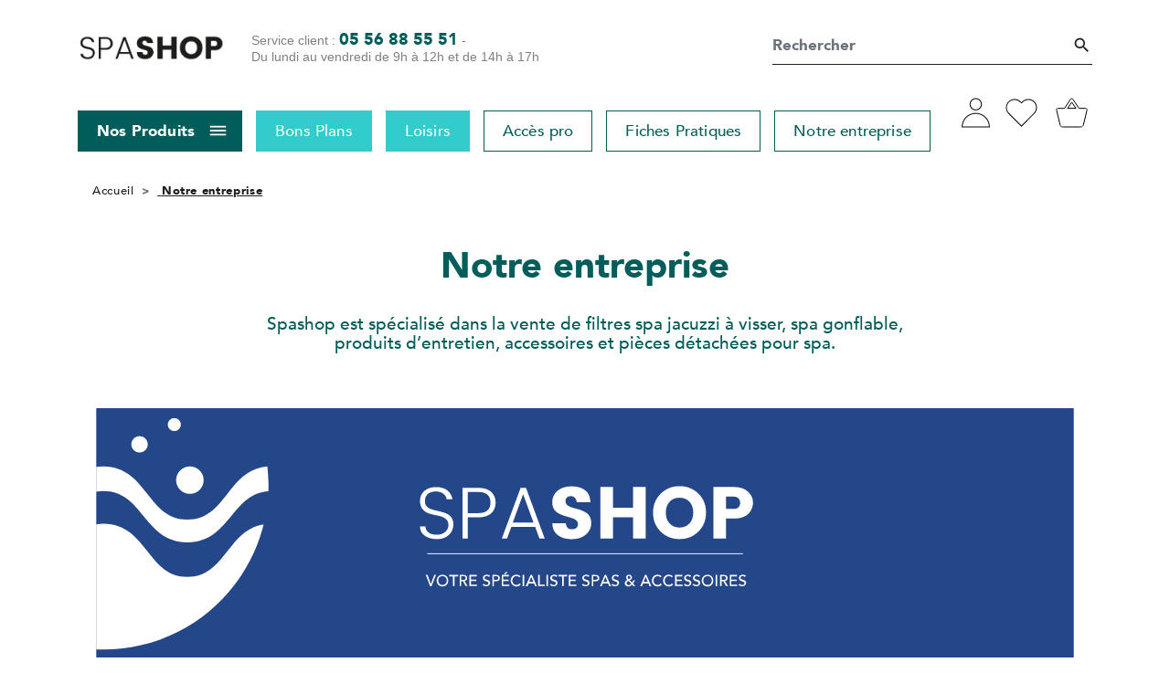

--- FILE ---
content_type: text/html; charset=utf-8
request_url: https://spashop.fr/content/4-notre-entreprise
body_size: 14425
content:
<!doctype html>
<html lang="fr">

  <head>
    
      
  <link rel="preconnect" href="//fonts.gstatic.com/" crossorigin>
<link rel="preconnect" href="//ajax.googleapis.com" crossorigin>
<script type="text/javascript">
    WebFontConfig = {
        google: { families: [ 'Noto+Sans:400,700' ] }
    };
    (function() {
        var wf = document.createElement('script');
        wf.src = 'https://ajax.googleapis.com/ajax/libs/webfont/1/webfont.js';
        wf.type = 'text/javascript';
        wf.async = 'true';
        var s = document.getElementsByTagName('script')[0];
        s.parentNode.insertBefore(wf, s);
    })(); </script>


  <meta charset="utf-8">


  <meta http-equiv="x-ua-compatible" content="ie=edge">



  <title>Notre entreprise</title>
  <meta name="description" content="En savoir plus sur notre entreprise">
  <meta name="keywords" content="à propos, informations">
      <meta name="robots" content="noindex">
        
    
        
  
<meta property="og:title" content="Notre entreprise"/>
<meta property="og:description" content="En savoir plus sur notre entreprise"/>
<meta property="og:type" content="website"/>
<meta property="og:url" content="https://spashop.fr/content/4-notre-entreprise"/>
<meta property="og:site_name" content=" Spashop"/>

    <meta property="og:image" content="https://spashop.frhttps://spashop.fr/img/culture-spas-logo-1611832919.jpg"/>
<script type="application/ld+json">
{
    "@context" : "http://schema.org",
    "@type" : "Organization",
    "name" : " Spashop",
    "url" : "https://spashop.fr/",
    "logo" : {
        "@type":"ImageObject",
        "url":"https://spashop.frhttps://spashop.fr/img/culture-spas-logo-1611832919.jpg"
    }
}

</script>

<script type="application/ld+json">
{
    "@context":"http://schema.org",
    "@type":"WebPage",
    "isPartOf": {
        "@type":"WebSite",
        "url":  "https://spashop.fr/",
        "name": " Spashop"
    },
    "name": "Notre entreprise",
    "url":  "https://spashop.fr/content/4-notre-entreprise"
}


</script>
<script type="application/ld+json">
    {
    "@context": "https://schema.org",
    "@type": "BreadcrumbList",
    "itemListElement": [
        {
    "@type": "ListItem",
    "position": 1,
    "name": "Accueil",
    "item": "https://spashop.fr/"
    },        {
    "@type": "ListItem",
    "position": 2,
    "name": "Notre entreprise",
    "item": "https://spashop.fr/content/4-notre-entreprise"
    }    ]
    }
    </script>

  



  <meta name="viewport" content="width=device-width, initial-scale=1">



  <link rel="icon" type="image/vnd.microsoft.icon" href="https://spashop.fr/img/favicon.ico?1611832919">
  <link rel="shortcut icon" type="image/x-icon" href="https://spashop.fr/img/favicon.ico?1611832919">



    <link rel="stylesheet" href="https://spashop.fr/themes/classic-rocket/assets/cache/theme-ec204f299.css" type="text/css" media="all">



  

  <script type="text/javascript">
        var prestashop = {"cart":{"products":[],"totals":{"total":{"type":"total","label":"Total","amount":0,"value":"0,00\u00a0\u20ac"},"total_including_tax":{"type":"total","label":"Total TTC","amount":0,"value":"0,00\u00a0\u20ac"},"total_excluding_tax":{"type":"total","label":"Total HT :","amount":0,"value":"0,00\u00a0\u20ac"}},"subtotals":{"products":{"type":"products","label":"Sous-total","amount":0,"value":"0,00\u00a0\u20ac"},"discounts":null,"shipping":{"type":"shipping","label":"Livraison","amount":0,"value":""},"tax":null},"products_count":0,"summary_string":"0 articles","vouchers":{"allowed":1,"added":[]},"discounts":[],"minimalPurchase":0,"minimalPurchaseRequired":""},"currency":{"name":"Euro","iso_code":"EUR","iso_code_num":"978","sign":"\u20ac"},"customer":{"lastname":null,"firstname":null,"email":null,"birthday":null,"newsletter":null,"newsletter_date_add":null,"optin":null,"website":null,"company":null,"siret":null,"ape":null,"is_logged":false,"gender":{"type":null,"name":null},"addresses":[]},"language":{"name":"Fran\u00e7ais (French)","iso_code":"fr","locale":"fr-FR","language_code":"fr-fr","is_rtl":"0","date_format_lite":"d\/m\/Y","date_format_full":"d\/m\/Y H:i:s","id":1},"page":{"title":"","canonical":null,"meta":{"title":"Notre entreprise","description":"En savoir plus sur notre entreprise","keywords":"\u00e0 propos, informations","robots":"noindex"},"page_name":"cms","body_classes":{"lang-fr":true,"lang-rtl":false,"country-FR":true,"currency-EUR":true,"layout-full-width":true,"page-cms":true,"tax-display-enabled":true,"cms-id-4":true},"admin_notifications":[]},"shop":{"name":" Spashop","logo":"https:\/\/spashop.fr\/img\/culture-spas-logo-1611832919.jpg","stores_icon":"https:\/\/spashop.fr\/img\/culture-spas-logo_stores-1490950091.gif","favicon":"https:\/\/spashop.fr\/img\/favicon.ico"},"urls":{"base_url":"https:\/\/spashop.fr\/","current_url":"https:\/\/spashop.fr\/content\/4-notre-entreprise","shop_domain_url":"https:\/\/spashop.fr","img_ps_url":"https:\/\/spashop.fr\/img\/","img_cat_url":"https:\/\/spashop.fr\/img\/c\/","img_lang_url":"https:\/\/spashop.fr\/img\/l\/","img_prod_url":"https:\/\/spashop.fr\/img\/p\/","img_manu_url":"https:\/\/spashop.fr\/img\/m\/","img_sup_url":"https:\/\/spashop.fr\/img\/su\/","img_ship_url":"https:\/\/spashop.fr\/img\/s\/","img_store_url":"https:\/\/spashop.fr\/img\/st\/","img_col_url":"https:\/\/spashop.fr\/img\/co\/","img_url":"https:\/\/spashop.fr\/themes\/classic-rocket\/assets\/img\/","css_url":"https:\/\/spashop.fr\/themes\/classic-rocket\/assets\/css\/","js_url":"https:\/\/spashop.fr\/themes\/classic-rocket\/assets\/js\/","pic_url":"https:\/\/spashop.fr\/upload\/","pages":{"address":"https:\/\/spashop.fr\/adresse","addresses":"https:\/\/spashop.fr\/adresses","authentication":"https:\/\/spashop.fr\/connexion","cart":"https:\/\/spashop.fr\/panier","category":"https:\/\/spashop.fr\/index.php?controller=category","cms":"https:\/\/spashop.fr\/index.php?controller=cms","contact":"https:\/\/spashop.fr\/nous-contacter","discount":"https:\/\/spashop.fr\/reduction","guest_tracking":"https:\/\/spashop.fr\/suivi-commande-invite","history":"https:\/\/spashop.fr\/historique-commandes","identity":"https:\/\/spashop.fr\/identite","index":"https:\/\/spashop.fr\/","my_account":"https:\/\/spashop.fr\/mon-compte","order_confirmation":"https:\/\/spashop.fr\/confirmation-commande","order_detail":"https:\/\/spashop.fr\/index.php?controller=order-detail","order_follow":"https:\/\/spashop.fr\/suivi-commande","order":"https:\/\/spashop.fr\/commande","order_return":"https:\/\/spashop.fr\/index.php?controller=order-return","order_slip":"https:\/\/spashop.fr\/avoirs","pagenotfound":"https:\/\/spashop.fr\/page-introuvable","password":"https:\/\/spashop.fr\/recuperation-mot-de-passe","pdf_invoice":"https:\/\/spashop.fr\/index.php?controller=pdf-invoice","pdf_order_return":"https:\/\/spashop.fr\/index.php?controller=pdf-order-return","pdf_order_slip":"https:\/\/spashop.fr\/index.php?controller=pdf-order-slip","prices_drop":"https:\/\/spashop.fr\/promotions","product":"https:\/\/spashop.fr\/index.php?controller=product","search":"https:\/\/spashop.fr\/recherche","sitemap":"https:\/\/spashop.fr\/plan-site","stores":"https:\/\/spashop.fr\/magasins","supplier":"https:\/\/spashop.fr\/fournisseur","register":"https:\/\/spashop.fr\/connexion?create_account=1","order_login":"https:\/\/spashop.fr\/commande?login=1"},"alternative_langs":[],"theme_assets":"\/themes\/classic-rocket\/assets\/","actions":{"logout":"https:\/\/spashop.fr\/?mylogout="},"no_picture_image":{"bySize":{"cart_60":{"url":"https:\/\/spashop.fr\/img\/p\/fr-default-cart_60.jpg","width":60,"height":60},"small_default":{"url":"https:\/\/spashop.fr\/img\/p\/fr-default-small_default.jpg","width":98,"height":98},"cart_default":{"url":"https:\/\/spashop.fr\/img\/p\/fr-default-cart_default.jpg","width":125,"height":125},"pdt_180":{"url":"https:\/\/spashop.fr\/img\/p\/fr-default-pdt_180.jpg","width":180,"height":180},"home_default":{"url":"https:\/\/spashop.fr\/img\/p\/fr-default-home_default.jpg","width":250,"height":250},"cart_big":{"url":"https:\/\/spashop.fr\/img\/p\/fr-default-cart_big.jpg","width":270,"height":285},"pdt_300":{"url":"https:\/\/spashop.fr\/img\/p\/fr-default-pdt_300.jpg","width":300,"height":300},"pdt_360":{"url":"https:\/\/spashop.fr\/img\/p\/fr-default-pdt_360.jpg","width":360,"height":360},"medium_default":{"url":"https:\/\/spashop.fr\/img\/p\/fr-default-medium_default.jpg","width":452,"height":452},"pdt_540":{"url":"https:\/\/spashop.fr\/img\/p\/fr-default-pdt_540.jpg","width":540,"height":540},"large_default":{"url":"https:\/\/spashop.fr\/img\/p\/fr-default-large_default.jpg","width":800,"height":800}},"small":{"url":"https:\/\/spashop.fr\/img\/p\/fr-default-cart_60.jpg","width":60,"height":60},"medium":{"url":"https:\/\/spashop.fr\/img\/p\/fr-default-cart_big.jpg","width":270,"height":285},"large":{"url":"https:\/\/spashop.fr\/img\/p\/fr-default-large_default.jpg","width":800,"height":800},"legend":""}},"configuration":{"display_taxes_label":true,"display_prices_tax_incl":true,"is_catalog":false,"show_prices":true,"opt_in":{"partner":true},"quantity_discount":{"type":"discount","label":"Remise sur prix unitaire"},"voucher_enabled":1,"return_enabled":0},"field_required":[],"breadcrumb":{"links":[{"title":"Accueil","url":"https:\/\/spashop.fr\/"},{"title":"Notre entreprise","url":"https:\/\/spashop.fr\/content\/4-notre-entreprise"}],"count":2},"link":{"protocol_link":"https:\/\/","protocol_content":"https:\/\/"},"time":1762356042,"static_token":"254d004efab2ea9a7629fe37e6ffbb22","token":"dfd010435d3dea45a2540e47ae240bc1","debug":false};
        var psemailsubscription_subscription = "https:\/\/spashop.fr\/module\/ps_emailsubscription\/subscription";
        var psr_icon_color = "#F19D76";
      </script>



  <script type="text/javascript">
	
		var psv = 1.7;
		var blog_secure_key = '5430f54d5efb034b90824c96eebc5bb9';
		var blog_front_controller_url = 'https://spashop.fr/les-fiches-pratiques';
	
</script>


<script async src="https://www.googletagmanager.com/gtag/js?id=G-JH8Z875Z4S"></script>
<script>
  window.dataLayer = window.dataLayer || [];
  function gtag(){dataLayer.push(arguments);}
  gtag('js', new Date());
  gtag(
    'config',
    'G-JH8Z875Z4S',
    {
      'debug_mode':false
                      }
  );
</script>

<!-- Google tag (gtag.js) -->
<script async src="https://www.googletagmanager.com/gtag/js?id=G-JH8Z875Z4S"></script>
<script>
  window.dataLayer = window.dataLayer || [];
  function gtag(){dataLayer.push(arguments);}
  gtag('js', new Date());

  gtag('config', 'G-JH8Z875Z4S');
</script>
<script type='text/javascript'>
    ajaxsearch=0;
    var mod_dir="/modules/";
    var min_word_count=3;
    var search_txt = 'Recherche introuvable';
    var action="https://spashop.fr/module/autosuggest/success?render=get";
    var highlight_color = "#ffffff";
    var action_add="https://spashop.fr/module/autosuggest/success?type=add";
</script>

<style>
    .easy-autocomplete-container ul li b {
        color: #ffffff;
    }
</style>



    
  </head>

  <body id="cms" class="lang-fr country-fr currency-eur layout-full-width page-cms tax-display-enabled cms-id-4">

    
      
    

    <main>
      
              

      <header id="header" class="l-header">
        
          
  <div class="header-banner">
    
  </div>



  <div class="header-top py-30">
    <div class="container">
      <div class="row align-items-end">
        <div class="col-md-2" id="_desktop_logo">
          <a href="https://spashop.fr/">
            <img class="logo img-fluid" src="https://spashop.fr/img/culture-spas-logo-1611832919.jpg" alt=" Spashop">
          </a>
        </div>
        <div class="col-md-6 t-14 text-grey">
          Service client :  <span class="text-dark-blue t-18 black">05 56 88 55 51</span>
          <span class="d-none d-xl-inline-block">-</span>
          <span class="d-block d-lg-inline-block">Du lundi au vendredi de 9h à 12h et de 14h à 17h</span>
        </div>
        <div class="col-md-4">
          <!-- Block search module TOP -->
<div class="search-widget align-self-center" data-search-widget data-search-controller-url="//spashop.fr/recherche">
	<form method="get" action="//spashop.fr/recherche">
		<input type="hidden" name="controller" value="search">
		<div class="input-group">
			<input class="form-control" type="text" name="s" value="" placeholder="Rechercher" aria-label="Rechercher">
			<button type="submit" class="btn btn-link">
				<i class="material-icons search">&#xE8B6;</i>
				<span class="d-none">Rechercher</span>
			</button>
		</div>
	</form>
</div>
<!-- /Block search module TOP -->

        </div>

      </div>
    </div>
  </div>
    



<nav class="header-nav">
  <div class="container header__container">
        <div class="row-lg d-lg-
    flex align-items-lg-center position-relative">
      <div class="col-12 d-flex align-items-center justify-content-start right-nav">
        <nav class="navbar navbar-expand-xl navbar-light bg-white p-0 w-100" id="spashop-menu">
  <a href="#" class="navbar-brand d-block d-xl-none">Menu</a>
  <button type="button" data-toggle="collapse" data-target="#navbarContent" aria-controls="navbars" aria-expanded="false" aria-label="Toggle navigation" class="navbar-toggler">
    <span class="navbar-toggler-icon"></span>
  </button>
  <div id="navbarContent" class="collapse navbar-collapse mt-20">
    <ul class="navbar-nav">
                      <li class="nav-item dropdown megamenu"><a id="spa-mega-menu" href="" data-toggle="dropdown" aria-haspopup="true" aria-expanded="false" class="nav-link dropdown-toggle category-327 heavy py-0 pl-20 pr-15">Nos Produits<i class="material-icons ml-15 default text-white">dehaze</i><i class="material-icons ml-15 close text-white">close</i></a>
          <div aria-labelledby="spa-mega-menu" class="dropdown-menu border-0 p-0 m-0">
            <div class="container px-0">
              <div class="row bg-white w-100 no-gutters">

                <div class="col-12">

                  <div class="row no-gutters">
                    <div class="col-lg-3">
                      <div class="nav d-block d-lg-flex flex-lg-column nav-pills pt-15 pt-lg-30 px-5 px-lg-15 pb-15" id="v-pills-tab" role="tablist" aria-orientation="vertical">
                                                                                                      <a class='nav-link active p-lg-0 d-block d-lg-flex align-items-center' id="v-pills-tab-category-328" data-toggle="pill" href="#v-tab-category-328" role="tab" aria-controls="v-tab-category-328" aria-selected="true">Filtres &amp; Skimmer de Spa</a>
                                                                                                                                    <a class='nav-link  p-lg-0 d-block d-lg-flex align-items-center' id="v-pills-tab-category-329" data-toggle="pill" href="#v-tab-category-329" role="tab" aria-controls="v-tab-category-329" aria-selected="true">Produits d’entretien de Spa</a>
                                                                                                                                    <a class='nav-link  p-lg-0 d-block d-lg-flex align-items-center' id="v-pills-tab-category-330" data-toggle="pill" href="#v-tab-category-330" role="tab" aria-controls="v-tab-category-330" aria-selected="true">Couvertures de Spa</a>
                                                                                                                                    <a class='nav-link  p-lg-0 d-block d-lg-flex align-items-center' id="v-pills-tab-category-331" data-toggle="pill" href="#v-tab-category-331" role="tab" aria-controls="v-tab-category-331" aria-selected="true">Pièces détachées de Spa</a>
                                                                                                                                    <a class='nav-link  p-lg-0 d-block d-lg-flex align-items-center' id="v-pills-tab-category-332" data-toggle="pill" href="#v-tab-category-332" role="tab" aria-controls="v-tab-category-332" aria-selected="true">Marques de Spa</a>
                                                                                                                                    <a class='nav-link  p-lg-0 d-block d-lg-flex align-items-center' id="v-pills-tab-category-333" data-toggle="pill" href="#v-tab-category-333" role="tab" aria-controls="v-tab-category-333" aria-selected="true">Accessoires de Spa &amp; Piscine</a>
                                                                                                                                    <a class='nav-link  p-lg-0 d-block d-lg-flex align-items-center' id="v-pills-tab-category-334" data-toggle="pill" href="#v-tab-category-334" role="tab" aria-controls="v-tab-category-334" aria-selected="true">Spa Gonflable</a>
                                                                                                                                    <a class='nav-link  p-lg-0 d-block d-lg-flex align-items-center' id="v-pills-tab-category-335" data-toggle="pill" href="#v-tab-category-335" role="tab" aria-controls="v-tab-category-335" aria-selected="true">Loisirs</a>
                                                                                                    </div>
                    </div>
                    <div class="col-lg-9">
                      <div class="tab-content w-100 h-100 bg-lg-light-blue px-md-30 px-xl-50 pt-md-30" id="v-pills-tabContent">
                                                                                                      <div class='tab-pane fade show active' id="v-tab-category-328" role="tabpanel" aria-labelledby="v-pills-tab-category-328">
                                                            <div class="row border-between-fake">
                                <div class="col-12 text-center text-lg-left text-uppercase t-22 light mb-20 mb-lg-40">
                                  <a href="https://spashop.fr/328-filtresskimmerdespa" class="text-dark-blue">Filtres &amp; Skimmer de Spa</a>
                                </div>
                                                                                                                                            <div class="col-md-6 col-lg-4 d-lg-flex flex-lg-column align-items-lg-start mb-20 mb-lg-50">
                                        <div class="text-center text-lg-left">
                                          <span class="t-19 black mb-15 d-block"> <!-- Title (depth2)-->
                                            <a href="https://spashop.fr/336-filtresdespa" class="text-dark-blue">Filtres de Spa</a>
                                          </span>
                                                                                                                                    <a href="https://spashop.fr/338-filtresspajacuzzi" class="sub-cats t-14 mb-10">Filtres spa Jacuzzi</a>
                                                                                                                                                                                 <a href="https://spashop.fr/339-filtresspadimensionone" class="sub-cats t-14 mb-10">Filtres spa Dimension One</a>
                                                                                                                                                                                 <a href="https://spashop.fr/340-filtresspacaldera" class="sub-cats t-14 mb-10">Filtres spa Caldera</a>
                                                                                                                                                                                 <a href="https://spashop.fr/341-filtresspasundance" class="sub-cats t-14 mb-10">Filtres spa Sundance</a>
                                                                                                                                                                                 <a href="https://spashop.fr/342-filtresspahotspring" class="sub-cats t-14 mb-10">Filtres spa Hot Spring</a>
                                                                                                                                                                                 <a href="https://spashop.fr/343-filtresspaclairazurcoast" class="sub-cats t-14 mb-10">Filtres spa Clair Azur &amp; Coast</a>
                                                                                                                                                                                 <a href="https://spashop.fr/344-filtresspaartesiancoleman" class="sub-cats t-14 mb-10">Filtres spa Artesian &amp; Coleman</a>
                                                                                                                               </div>
                                        <div class="mt-auto text-center text-lg-left">
                                          <a href="https://spashop.fr/336-filtresdespa" class="sub-cats view-all t-14"> > Voir tous les produits</a>
                                        </div>
                                      </div>
                                                                                                                                                 <div class="col-md-6 col-lg-4 d-lg-flex flex-lg-column align-items-lg-start mb-20 mb-lg-50">
                                        <div class="text-center text-lg-left">
                                          <span class="t-19 black mb-15 d-block"> <!-- Title (depth2)-->
                                            <a href="https://spashop.fr/337-skimmerdespa" class="text-dark-blue">Skimmer de Spa</a>
                                          </span>
                                                                                                                                    <a href="https://spashop.fr/345-skimmerspajacuzzi" class="sub-cats t-14 mb-10">Skimmer spa Jacuzzi</a>
                                                                                                                                                                                 <a href="https://spashop.fr/346-skimmerspacaldera" class="sub-cats t-14 mb-10">Skimmer spa Caldera</a>
                                                                                                                               </div>
                                        <div class="mt-auto text-center text-lg-left">
                                          <a href="https://spashop.fr/337-skimmerdespa" class="sub-cats view-all t-14"> > Voir tous les produits</a>
                                        </div>
                                      </div>
                                                                                                                                     </div>
                            </div>
                                                                                                         <div class='tab-pane fade ' id="v-tab-category-329" role="tabpanel" aria-labelledby="v-pills-tab-category-329">
                                                            <div class="row border-between-fake">
                                <div class="col-12 text-center text-lg-left text-uppercase t-22 light mb-20 mb-lg-40">
                                  <a href="https://spashop.fr/329-produitsdentretiendespa" class="text-dark-blue">Produits d’entretien de Spa</a>
                                </div>
                                                                                                                                            <div class="col-md-6 col-lg-4 d-lg-flex flex-lg-column align-items-lg-start mb-20 mb-lg-50">
                                        <div class="text-center text-lg-left">
                                          <span class="t-19 black mb-15 d-block"> <!-- Title (depth2)-->
                                            <a href="https://spashop.fr/347-desinfectionspa" class="text-dark-blue">Désinfection Spa</a>
                                          </span>
                                                                                                                                    <a href="https://spashop.fr/352-chlorespa" class="sub-cats t-14 mb-10">Chlore Spa</a>
                                                                                                                                                                                 <a href="https://spashop.fr/353-bromespa" class="sub-cats t-14 mb-10">Brome Spa</a>
                                                                                                                                                                                 <a href="https://spashop.fr/354-oxygeneactifspa" class="sub-cats t-14 mb-10">Oxygène actif Spa</a>
                                                                                                                                                                                 <a href="https://spashop.fr/355-traitementsnaturelsspa" class="sub-cats t-14 mb-10">Traitements naturels Spa</a>
                                                                                                                               </div>
                                        <div class="mt-auto text-center text-lg-left">
                                          <a href="https://spashop.fr/347-desinfectionspa" class="sub-cats view-all t-14"> > Voir tous les produits</a>
                                        </div>
                                      </div>
                                                                                                                                                 <div class="col-md-6 col-lg-4 d-lg-flex flex-lg-column align-items-lg-start mb-20 mb-lg-50">
                                        <div class="text-center text-lg-left">
                                          <span class="t-19 black mb-15 d-block"> <!-- Title (depth2)-->
                                            <a href="https://spashop.fr/348-qualitedeleauspa" class="text-dark-blue">Qualité de l’eau Spa</a>
                                          </span>
                                                                                                                                    <a href="https://spashop.fr/357-anti-mousseanti-ecumespa" class="sub-cats t-14 mb-10">Anti-mousse &amp; Anti-écume Spa</a>
                                                                                                                                                                                 <a href="https://spashop.fr/358-anti-calcairespa" class="sub-cats t-14 mb-10">Anti-calcaire Spa</a>
                                                                                                                                                                                 <a href="https://spashop.fr/359-anti-alguespa" class="sub-cats t-14 mb-10">Anti-algue Spa</a>
                                                                                                                                                                                 <a href="https://spashop.fr/360-autresproduitsdentretien" class="sub-cats t-14 mb-10">Autres produits d’entretien</a>
                                                                                                                               </div>
                                        <div class="mt-auto text-center text-lg-left">
                                          <a href="https://spashop.fr/348-qualitedeleauspa" class="sub-cats view-all t-14"> > Voir tous les produits</a>
                                        </div>
                                      </div>
                                                                                                                                                 <div class="col-md-6 col-lg-4 d-lg-flex flex-lg-column align-items-lg-start mb-20 mb-lg-50">
                                        <div class="text-center text-lg-left">
                                          <span class="t-19 black mb-15 d-block"> <!-- Title (depth2)-->
                                            <a href="https://spashop.fr/349-accessoiresdentretien" class="text-dark-blue">Accessoires d’entretien</a>
                                          </span>
                                                                                                                                    <a href="https://spashop.fr/362-entretienfiltrespa" class="sub-cats t-14 mb-10">Entretien filtre Spa</a>
                                                                                                                                                                                 <a href="https://spashop.fr/363-entretiencouverturespa" class="sub-cats t-14 mb-10">Entretien couverture Spa</a>
                                                                                                                                                                                 <a href="https://spashop.fr/365-nettoyanttuyauteriespa" class="sub-cats t-14 mb-10">Nettoyant Tuyauterie Spa</a>
                                                                                                                                                                                                                                                                                                                                                                                                                                                                                           </div>
                                        <div class="mt-auto text-center text-lg-left">
                                          <a href="https://spashop.fr/349-accessoiresdentretien" class="sub-cats view-all t-14"> > Voir tous les produits</a>
                                        </div>
                                      </div>
                                                                                                                                                 <div class="col-md-6 col-lg-4 d-lg-flex flex-lg-column align-items-lg-start mb-20 mb-lg-50">
                                        <div class="text-center text-lg-left">
                                          <span class="t-19 black mb-15 d-block"> <!-- Title (depth2)-->
                                            <a href="https://spashop.fr/350-testanalysedeleau-ph" class="text-dark-blue">Test &amp; analyse de l’eau &amp; PH</a>
                                          </span>
                                                                                                                                    <a href="https://spashop.fr/370-bandelettetestspa" class="sub-cats t-14 mb-10">Bandelette test Spa</a>
                                                                                                                                                                                 <a href="https://spashop.fr/371-testeurelectroniquespa" class="sub-cats t-14 mb-10">Testeur électronique Spa</a>
                                                                                                                                                                                 <a href="https://spashop.fr/372-phplusspa" class="sub-cats t-14 mb-10">PH plus Spa</a>
                                                                                                                                                                                 <a href="https://spashop.fr/373-phmoinsspa" class="sub-cats t-14 mb-10">PH moins Spa</a>
                                                                                                                               </div>
                                        <div class="mt-auto text-center text-lg-left">
                                          <a href="https://spashop.fr/350-testanalysedeleau-ph" class="sub-cats view-all t-14"> > Voir tous les produits</a>
                                        </div>
                                      </div>
                                                                                                                                     </div>
                            </div>
                                                                                                         <div class='tab-pane fade ' id="v-tab-category-330" role="tabpanel" aria-labelledby="v-pills-tab-category-330">
                                                            <div class="row border-between-fake">
                                <div class="col-12 text-center text-lg-left text-uppercase t-22 light mb-20 mb-lg-40">
                                  <a href="https://spashop.fr/330-couverturesdespa" class="text-dark-blue">Couvertures de Spa</a>
                                </div>
                                                                                                                                            <div class="col-md-6 col-lg-4 d-lg-flex flex-lg-column align-items-lg-start mb-20 mb-lg-50">
                                        <div class="text-center text-lg-left">
                                          <span class="t-19 black mb-15 d-block"> <!-- Title (depth2)-->
                                            <a href="https://spashop.fr/374-couverturesdespapourcaldera" class="text-dark-blue">Couvertures de Spa pour Caldera</a>
                                          </span>
                                                                                  </div>
                                        <div class="mt-auto text-center text-lg-left">
                                          <a href="https://spashop.fr/374-couverturesdespapourcaldera" class="sub-cats view-all t-14"> > Voir tous les produits</a>
                                        </div>
                                      </div>
                                                                                                                                                 <div class="col-md-6 col-lg-4 d-lg-flex flex-lg-column align-items-lg-start mb-20 mb-lg-50">
                                        <div class="text-center text-lg-left">
                                          <span class="t-19 black mb-15 d-block"> <!-- Title (depth2)-->
                                            <a href="https://spashop.fr/375-couverturesdespa-pourjacuzzi" class="text-dark-blue">Couvertures de Spa pour Jacuzzi</a>
                                          </span>
                                                                                  </div>
                                        <div class="mt-auto text-center text-lg-left">
                                          <a href="https://spashop.fr/375-couverturesdespa-pourjacuzzi" class="sub-cats view-all t-14"> > Voir tous les produits</a>
                                        </div>
                                      </div>
                                                                                                                                                 <div class="col-md-6 col-lg-4 d-lg-flex flex-lg-column align-items-lg-start mb-20 mb-lg-50">
                                        <div class="text-center text-lg-left">
                                          <span class="t-19 black mb-15 d-block"> <!-- Title (depth2)-->
                                            <a href="https://spashop.fr/376-couverturesdespa-pourdimensionone" class="text-dark-blue">Couvertures de Spa pour Dimension One</a>
                                          </span>
                                                                                  </div>
                                        <div class="mt-auto text-center text-lg-left">
                                          <a href="https://spashop.fr/376-couverturesdespa-pourdimensionone" class="sub-cats view-all t-14"> > Voir tous les produits</a>
                                        </div>
                                      </div>
                                                                                                                                                 <div class="col-md-6 col-lg-4 d-lg-flex flex-lg-column align-items-lg-start mb-20 mb-lg-50">
                                        <div class="text-center text-lg-left">
                                          <span class="t-19 black mb-15 d-block"> <!-- Title (depth2)-->
                                            <a href="https://spashop.fr/377-accessoirespourcouverturedespa" class="text-dark-blue">Accessoires pour couverture de Spa</a>
                                          </span>
                                                                                                                                                                         </div>
                                        <div class="mt-auto text-center text-lg-left">
                                          <a href="https://spashop.fr/377-accessoirespourcouverturedespa" class="sub-cats view-all t-14"> > Voir tous les produits</a>
                                        </div>
                                      </div>
                                                                                                                                     </div>
                            </div>
                                                                                                         <div class='tab-pane fade ' id="v-tab-category-331" role="tabpanel" aria-labelledby="v-pills-tab-category-331">
                                                            <div class="row border-between-fake">
                                <div class="col-12 text-center text-lg-left text-uppercase t-22 light mb-20 mb-lg-40">
                                  <a href="https://spashop.fr/331-piecesdetacheesdespa" class="text-dark-blue">Pièces détachées de Spa</a>
                                </div>
                                                                                                                                            <div class="col-md-6 col-lg-4 d-lg-flex flex-lg-column align-items-lg-start mb-20 mb-lg-50">
                                        <div class="text-center text-lg-left">
                                          <span class="t-19 black mb-15 d-block"> <!-- Title (depth2)-->
                                            <a href="https://spashop.fr/380-pieceselectroniquesdespa" class="text-dark-blue">Pièces électroniques de Spa</a>
                                          </span>
                                                                                                                                    <a href="https://spashop.fr/386-carteselectroniquesdespa" class="sub-cats t-14 mb-10">Cartes électroniques de Spa</a>
                                                                                                                                                                                 <a href="https://spashop.fr/387-clavierdecommandede-spa" class="sub-cats t-14 mb-10">Clavier de commande de Spa</a>
                                                                                                                                                                                 <a href="https://spashop.fr/356-traitementsozonespa-traitementuv" class="sub-cats t-14 mb-10">Traitements Ozone Spa &amp; traitement UV</a>
                                                                                                                               </div>
                                        <div class="mt-auto text-center text-lg-left">
                                          <a href="https://spashop.fr/380-pieceselectroniquesdespa" class="sub-cats view-all t-14"> > Voir tous les produits</a>
                                        </div>
                                      </div>
                                                                                                                                                 <div class="col-md-6 col-lg-4 d-lg-flex flex-lg-column align-items-lg-start mb-20 mb-lg-50">
                                        <div class="text-center text-lg-left">
                                          <span class="t-19 black mb-15 d-block"> <!-- Title (depth2)-->
                                            <a href="https://spashop.fr/381-pompesdespa-capteursdedebit" class="text-dark-blue">Pompes de Spa &amp; Capteurs de débit</a>
                                          </span>
                                                                                                                                    <a href="https://spashop.fr/390-pompedecirculationspa" class="sub-cats t-14 mb-10">Pompe de circulation Spa</a>
                                                                                                                                                                                 <a href="https://spashop.fr/391-pompedemassagespa" class="sub-cats t-14 mb-10">Pompe de massage Spa</a>
                                                                                                                                                                                 <a href="https://spashop.fr/456-pieces-detachees-pour-pompes" class="sub-cats t-14 mb-10">Pièces détachées pour pompes</a>
                                                                                                                                                                                                                                                                                                                                                               <a href="https://spashop.fr/393-capteurdedebitspa" class="sub-cats t-14 mb-10">Capteur de débit Spa</a>
                                                                                                                               </div>
                                        <div class="mt-auto text-center text-lg-left">
                                          <a href="https://spashop.fr/381-pompesdespa-capteursdedebit" class="sub-cats view-all t-14"> > Voir tous les produits</a>
                                        </div>
                                      </div>
                                                                                                                                                 <div class="col-md-6 col-lg-4 d-lg-flex flex-lg-column align-items-lg-start mb-20 mb-lg-50">
                                        <div class="text-center text-lg-left">
                                          <span class="t-19 black mb-15 d-block"> <!-- Title (depth2)-->
                                            <a href="https://spashop.fr/382-jetsbusesdespa" class="text-dark-blue">Jets &amp; Buses de Spa</a>
                                          </span>
                                                                                                                                    <a href="https://spashop.fr/394-jetsbusespourjaccuzi" class="sub-cats t-14 mb-10">Jets &amp; buses pour Jaccuzi</a>
                                                                                                                                                                                 <a href="https://spashop.fr/395-jetsbusespour-caldera" class="sub-cats t-14 mb-10">Jets &amp; buses pour Caldera</a>
                                                                                                                                                                                 <a href="https://spashop.fr/396-jetsbusespour-dimensionone" class="sub-cats t-14 mb-10">Jets &amp; buses pour Dimension One</a>
                                                                                                                               </div>
                                        <div class="mt-auto text-center text-lg-left">
                                          <a href="https://spashop.fr/382-jetsbusesdespa" class="sub-cats view-all t-14"> > Voir tous les produits</a>
                                        </div>
                                      </div>
                                                                                                                                                 <div class="col-md-6 col-lg-4 d-lg-flex flex-lg-column align-items-lg-start mb-20 mb-lg-50">
                                        <div class="text-center text-lg-left">
                                          <span class="t-19 black mb-15 d-block"> <!-- Title (depth2)-->
                                            <a href="https://spashop.fr/383-vannes-tuyauxdespa" class="text-dark-blue">Vannes &amp; Tuyaux de Spa</a>
                                          </span>
                                                                                                                                    <a href="https://spashop.fr/397-tuyauxdespa" class="sub-cats t-14 mb-10">Tuyaux de Spa</a>
                                                                                                                                                                                 <a href="https://spashop.fr/398-vannesdespa" class="sub-cats t-14 mb-10">Vannes de Spa</a>
                                                                                                                                                                                 <a href="https://spashop.fr/458-raccord-tuyauterie" class="sub-cats t-14 mb-10">Raccord tuyauterie</a>
                                                                                                                                                                                 <a href="https://spashop.fr/399-tetinedepurge" class="sub-cats t-14 mb-10">Tétine de purge</a>
                                                                                                                               </div>
                                        <div class="mt-auto text-center text-lg-left">
                                          <a href="https://spashop.fr/383-vannes-tuyauxdespa" class="sub-cats view-all t-14"> > Voir tous les produits</a>
                                        </div>
                                      </div>
                                                                                                                                                 <div class="col-md-6 col-lg-4 d-lg-flex flex-lg-column align-items-lg-start mb-20 mb-lg-50">
                                        <div class="text-center text-lg-left">
                                          <span class="t-19 black mb-15 d-block"> <!-- Title (depth2)-->
                                            <a href="https://spashop.fr/384-sondes-rechauffeurs" class="text-dark-blue">Sondes &amp; réchauffeurs</a>
                                          </span>
                                                                                                                                    <a href="https://spashop.fr/402-sondesdetemperatures" class="sub-cats t-14 mb-10">Sondes de températures</a>
                                                                                                                                                                                 <a href="https://spashop.fr/403-sondesdeprotection" class="sub-cats t-14 mb-10">Sondes de protection</a>
                                                                                                                                                                                 <a href="https://spashop.fr/404-rechauffeurpourspa" class="sub-cats t-14 mb-10">Réchauffeur pour Spa</a>
                                                                                                                                                                                 <a href="https://spashop.fr/400-tetineanti-gel" class="sub-cats t-14 mb-10">Tétine Anti-gel</a>
                                                                                                                               </div>
                                        <div class="mt-auto text-center text-lg-left">
                                          <a href="https://spashop.fr/384-sondes-rechauffeurs" class="sub-cats view-all t-14"> > Voir tous les produits</a>
                                        </div>
                                      </div>
                                                                                                                                                                                                                        <div class="col-md-6 col-lg-4 d-lg-flex flex-lg-column align-items-lg-start mb-20 mb-lg-50">
                                        <div class="text-center text-lg-left">
                                          <span class="t-19 black mb-15 d-block"> <!-- Title (depth2)-->
                                            <a href="https://spashop.fr/435-cascade-sonlumieres-pourspa" class="text-dark-blue">Cascade &amp; son &amp; lumières pour Spa</a>
                                          </span>
                                                                                                                                    <a href="https://spashop.fr/388-lumieresdespa" class="sub-cats t-14 mb-10">Lumières de Spa</a>
                                                                                                                                                                                                                                                                        <a href="https://spashop.fr/422-cascadefontainedespa" class="sub-cats t-14 mb-10">Cascade &amp; Fontaine de Spa</a>
                                                                                                                               </div>
                                        <div class="mt-auto text-center text-lg-left">
                                          <a href="https://spashop.fr/435-cascade-sonlumieres-pourspa" class="sub-cats view-all t-14"> > Voir tous les produits</a>
                                        </div>
                                      </div>
                                                                                                                                     </div>
                            </div>
                                                                                                         <div class='tab-pane fade ' id="v-tab-category-332" role="tabpanel" aria-labelledby="v-pills-tab-category-332">
                                                            <div class="row border-between-fake">
                                <div class="col-12 text-center text-lg-left text-uppercase t-22 light mb-20 mb-lg-40">
                                  <a href="https://spashop.fr/332-marquesdespa" class="text-dark-blue">Marques de Spa</a>
                                </div>
                                                                                                                                            <div class="col-md-6 col-lg-4 d-lg-flex flex-lg-column align-items-lg-start mb-20 mb-lg-50">
                                        <div class="text-center text-lg-left">
                                          <span class="t-19 black mb-15 d-block"> <!-- Title (depth2)-->
                                            <a href="https://spashop.fr/408-spajacuzzi" class="text-dark-blue">Spa Jacuzzi</a>
                                          </span>
                                                                                  </div>
                                        <div class="mt-auto text-center text-lg-left">
                                          <a href="https://spashop.fr/408-spajacuzzi" class="sub-cats view-all t-14"> > Voir tous les produits</a>
                                        </div>
                                      </div>
                                                                                                                                                 <div class="col-md-6 col-lg-4 d-lg-flex flex-lg-column align-items-lg-start mb-20 mb-lg-50">
                                        <div class="text-center text-lg-left">
                                          <span class="t-19 black mb-15 d-block"> <!-- Title (depth2)-->
                                            <a href="https://spashop.fr/409-spacaldera" class="text-dark-blue">Spa Caldera</a>
                                          </span>
                                                                                  </div>
                                        <div class="mt-auto text-center text-lg-left">
                                          <a href="https://spashop.fr/409-spacaldera" class="sub-cats view-all t-14"> > Voir tous les produits</a>
                                        </div>
                                      </div>
                                                                                                                                                 <div class="col-md-6 col-lg-4 d-lg-flex flex-lg-column align-items-lg-start mb-20 mb-lg-50">
                                        <div class="text-center text-lg-left">
                                          <span class="t-19 black mb-15 d-block"> <!-- Title (depth2)-->
                                            <a href="https://spashop.fr/410-spadimensionone" class="text-dark-blue">Spa Dimension One</a>
                                          </span>
                                                                                  </div>
                                        <div class="mt-auto text-center text-lg-left">
                                          <a href="https://spashop.fr/410-spadimensionone" class="sub-cats view-all t-14"> > Voir tous les produits</a>
                                        </div>
                                      </div>
                                                                                                                                                 <div class="col-md-6 col-lg-4 d-lg-flex flex-lg-column align-items-lg-start mb-20 mb-lg-50">
                                        <div class="text-center text-lg-left">
                                          <span class="t-19 black mb-15 d-block"> <!-- Title (depth2)-->
                                            <a href="https://spashop.fr/452-spa-sundance" class="text-dark-blue">Spa Sundance</a>
                                          </span>
                                                                                  </div>
                                        <div class="mt-auto text-center text-lg-left">
                                          <a href="https://spashop.fr/452-spa-sundance" class="sub-cats view-all t-14"> > Voir tous les produits</a>
                                        </div>
                                      </div>
                                                                                                                                                 <div class="col-md-6 col-lg-4 d-lg-flex flex-lg-column align-items-lg-start mb-20 mb-lg-50">
                                        <div class="text-center text-lg-left">
                                          <span class="t-19 black mb-15 d-block"> <!-- Title (depth2)-->
                                            <a href="https://spashop.fr/453-spa-hot-spring" class="text-dark-blue">Spa Hot Spring</a>
                                          </span>
                                                                                  </div>
                                        <div class="mt-auto text-center text-lg-left">
                                          <a href="https://spashop.fr/453-spa-hot-spring" class="sub-cats view-all t-14"> > Voir tous les produits</a>
                                        </div>
                                      </div>
                                                                                                                                                 <div class="col-md-6 col-lg-4 d-lg-flex flex-lg-column align-items-lg-start mb-20 mb-lg-50">
                                        <div class="text-center text-lg-left">
                                          <span class="t-19 black mb-15 d-block"> <!-- Title (depth2)-->
                                            <a href="https://spashop.fr/454-spa-clair-azur-coast" class="text-dark-blue">Spa Clair Azur &amp; Coast</a>
                                          </span>
                                                                                  </div>
                                        <div class="mt-auto text-center text-lg-left">
                                          <a href="https://spashop.fr/454-spa-clair-azur-coast" class="sub-cats view-all t-14"> > Voir tous les produits</a>
                                        </div>
                                      </div>
                                                                                                                                                 <div class="col-md-6 col-lg-4 d-lg-flex flex-lg-column align-items-lg-start mb-20 mb-lg-50">
                                        <div class="text-center text-lg-left">
                                          <span class="t-19 black mb-15 d-block"> <!-- Title (depth2)-->
                                            <a href="https://spashop.fr/455-spa-artesian-coleman" class="text-dark-blue">Spa Artesian &amp; Coleman</a>
                                          </span>
                                                                                  </div>
                                        <div class="mt-auto text-center text-lg-left">
                                          <a href="https://spashop.fr/455-spa-artesian-coleman" class="sub-cats view-all t-14"> > Voir tous les produits</a>
                                        </div>
                                      </div>
                                                                                                                                     </div>
                            </div>
                                                                                                         <div class='tab-pane fade ' id="v-tab-category-333" role="tabpanel" aria-labelledby="v-pills-tab-category-333">
                                                            <div class="row border-between-fake">
                                <div class="col-12 text-center text-lg-left text-uppercase t-22 light mb-20 mb-lg-40">
                                  <a href="https://spashop.fr/333-accessoiresdespapiscine" class="text-dark-blue">Accessoires de Spa &amp; Piscine</a>
                                </div>
                                                                                                                                            <div class="col-md-6 col-lg-4 d-lg-flex flex-lg-column align-items-lg-start mb-20 mb-lg-50">
                                        <div class="text-center text-lg-left">
                                          <span class="t-19 black mb-15 d-block"> <!-- Title (depth2)-->
                                            <a href="https://spashop.fr/412-accessoiresde-detente" class="text-dark-blue">Accessoires de détente</a>
                                          </span>
                                                                                                                                    <a href="https://spashop.fr/406-appuis-tetepourspa" class="sub-cats t-14 mb-10">Appuis-tête pour Spa</a>
                                                                                                                                                                                 <a href="https://spashop.fr/405-audiopourspa" class="sub-cats t-14 mb-10">Audio pour Spa</a>
                                                                                                                                                                                                                                                                        <a href="https://spashop.fr/419-barflottantspapiscine" class="sub-cats t-14 mb-10">Bar flottant Spa &amp; piscine</a>
                                                                                                                                                                                 <a href="https://spashop.fr/420-tablettedebarspa" class="sub-cats t-14 mb-10">Tablette de bar Spa</a>
                                                                                                                                                                                                                      </div>
                                        <div class="mt-auto text-center text-lg-left">
                                          <a href="https://spashop.fr/412-accessoiresde-detente" class="sub-cats view-all t-14"> > Voir tous les produits</a>
                                        </div>
                                      </div>
                                                                                                                                                 <div class="col-md-6 col-lg-4 d-lg-flex flex-lg-column align-items-lg-start mb-20 mb-lg-50">
                                        <div class="text-center text-lg-left">
                                          <span class="t-19 black mb-15 d-block"> <!-- Title (depth2)-->
                                            <a href="https://spashop.fr/434-aromatherapiespasauna" class="text-dark-blue">Aromathérapie Spa &amp; Sauna</a>
                                          </span>
                                                                                                                                    <a href="https://spashop.fr/440-parfumpourspa" class="sub-cats t-14 mb-10">Parfum pour Spa</a>
                                                                                                                                                                                 <a href="https://spashop.fr/441-parfumpoursauna" class="sub-cats t-14 mb-10">Parfum pour Sauna</a>
                                                                                                                                                                                 <a href="https://spashop.fr/442-parfumdambiance" class="sub-cats t-14 mb-10">Parfum d’ambiance</a>
                                                                                                                               </div>
                                        <div class="mt-auto text-center text-lg-left">
                                          <a href="https://spashop.fr/434-aromatherapiespasauna" class="sub-cats view-all t-14"> > Voir tous les produits</a>
                                        </div>
                                      </div>
                                                                                                                                                 <div class="col-md-6 col-lg-4 d-lg-flex flex-lg-column align-items-lg-start mb-20 mb-lg-50">
                                        <div class="text-center text-lg-left">
                                          <span class="t-19 black mb-15 d-block"> <!-- Title (depth2)-->
                                            <a href="https://spashop.fr/413-securiteetconfortpourspa" class="text-dark-blue">Sécurité et confort pour Spa</a>
                                          </span>
                                                                                                                                    <a href="https://spashop.fr/424-rampesdespa" class="sub-cats t-14 mb-10">Rampes de Spa</a>
                                                                                                                                                                                 <a href="https://spashop.fr/425-marche-pied-et-escalierdespa" class="sub-cats t-14 mb-10">Marche-pied et escalier de Spa</a>
                                                                                                                                                                                 <a href="https://spashop.fr/421-porteserviettespa" class="sub-cats t-14 mb-10">Porte serviette spa</a>
                                                                                                                                                                                 <a href="https://spashop.fr/378-levecouverture" class="sub-cats t-14 mb-10">Lève couverture</a>
                                                                                                                               </div>
                                        <div class="mt-auto text-center text-lg-left">
                                          <a href="https://spashop.fr/413-securiteetconfortpourspa" class="sub-cats view-all t-14"> > Voir tous les produits</a>
                                        </div>
                                      </div>
                                                                                                                                                 <div class="col-md-6 col-lg-4 d-lg-flex flex-lg-column align-items-lg-start mb-20 mb-lg-50">
                                        <div class="text-center text-lg-left">
                                          <span class="t-19 black mb-15 d-block"> <!-- Title (depth2)-->
                                            <a href="https://spashop.fr/414-douchessolaire-spapiscine" class="text-dark-blue">Douches solaire Spa &amp; piscine</a>
                                          </span>
                                                                                  </div>
                                        <div class="mt-auto text-center text-lg-left">
                                          <a href="https://spashop.fr/414-douchessolaire-spapiscine" class="sub-cats view-all t-14"> > Voir tous les produits</a>
                                        </div>
                                      </div>
                                                                                                                                     </div>
                            </div>
                                                                                                         <div class='tab-pane fade ' id="v-tab-category-334" role="tabpanel" aria-labelledby="v-pills-tab-category-334">
                                                            <div class="row border-between-fake">
                                <div class="col-12 text-center text-lg-left text-uppercase t-22 light mb-20 mb-lg-40">
                                  <a href="https://spashop.fr/334-spagonflable" class="text-dark-blue">Spa Gonflable</a>
                                </div>
                                                                                                                                                                                                                   <div class="col-md-6 col-lg-4 d-lg-flex flex-lg-column align-items-lg-start mb-20 mb-lg-50">
                                        <div class="text-center text-lg-left">
                                          <span class="t-19 black mb-15 d-block"> <!-- Title (depth2)-->
                                            <a href="https://spashop.fr/428-accessoiresdespagonflable" class="text-dark-blue">Accessoires de Spa gonflable</a>
                                          </span>
                                                                                                                                    <a href="https://spashop.fr/431-filtresantibacteriens" class="sub-cats t-14 mb-10">Filtres antibactériens</a>
                                                                                                                                                                                 <a href="https://spashop.fr/432-appuis-tete" class="sub-cats t-14 mb-10">Appuis-tête</a>
                                                                                                                               </div>
                                        <div class="mt-auto text-center text-lg-left">
                                          <a href="https://spashop.fr/428-accessoiresdespagonflable" class="sub-cats view-all t-14"> > Voir tous les produits</a>
                                        </div>
                                      </div>
                                                                                                                                     </div>
                            </div>
                                                                                                         <div class='tab-pane fade ' id="v-tab-category-335" role="tabpanel" aria-labelledby="v-pills-tab-category-335">
                                                            <div class="row border-between-fake">
                                <div class="col-12 text-center text-lg-left text-uppercase t-22 light mb-20 mb-lg-40">
                                  <a href="https://spashop.fr/335-loisirs" class="text-dark-blue">Loisirs</a>
                                </div>
                                                                                                                                            <div class="col-md-6 col-lg-4 d-lg-flex flex-lg-column align-items-lg-start mb-20 mb-lg-50">
                                        <div class="text-center text-lg-left">
                                          <span class="t-19 black mb-15 d-block"> <!-- Title (depth2)-->
                                            <a href="https://spashop.fr/433-sportdetente" class="text-dark-blue">Sport &amp; Détente</a>
                                          </span>
                                                                                                                                    <a href="https://spashop.fr/436-kayak" class="sub-cats t-14 mb-10">Kayak</a>
                                                                                                                                                                                 <a href="https://spashop.fr/437-paddle" class="sub-cats t-14 mb-10">Paddle</a>
                                                                                                                                                                                                                                                                        <a href="https://spashop.fr/439-aquabike" class="sub-cats t-14 mb-10">Aquabike</a>
                                                                                                                               </div>
                                        <div class="mt-auto text-center text-lg-left">
                                          <a href="https://spashop.fr/433-sportdetente" class="sub-cats view-all t-14"> > Voir tous les produits</a>
                                        </div>
                                      </div>
                                                                                                                                     </div>
                            </div>
                                                                         </div>
                    </div>
                  </div>

                </div><!--.col-->

              </div><!--.row-->
            </div>
          </div>
        </li>
                            <li class="nav-item"><a href="https://spashop.fr/promotions" class="nav-link lnk-bons-plans py-0 px-20">Bons Plans</a></li>
                            <li class="nav-item"><a href="https://spashop.fr/335-loisirs" class="nav-link lnk-loisirs py-0 px-20">Loisirs</a></li>
                            <li class="nav-item"><a href="https://spashop.fr/connexion?create_account=1&amp;professional_account=1	" class="nav-link lnk-acces-pro py-0 px-20">Accès pro</a></li>
                            <li class="nav-item"><a href="https://spashop.fr/les-fiches-pratiques" class="nav-link lnk-fiches-pratiques py-0 px-20">Fiches Pratiques</a></li>
                            <li class="nav-item"><a href="https://spashop.fr/content/4-notre-entreprise" class="nav-link cms-page-4 py-0 px-20">Notre entreprise</a></li>
                </ul>
  </div>
</nav>

      </div>
      <div class="position-absolute user-actions d-flex align-items-center">
        <div id="_desktop_user_info" class="">
  <div class="user-info">
          <a
        href="https://spashop.fr/mon-compte"
        class="d-block"
        title="Identifiez-vous"
        rel="nofollow"
      >
              <span class="icon icon-35-35 account connected"></span>
        <span class="visible--desktop"></span>
      </a>
      </div>
</div>

  <script type="text/javascript">
    var sfl_shortlist_text = "liste";
    var sfl_already_added_text= "Ajoutée";
    var sry_txt = "Pardon";
    var no_sfl_data = "Aucune donnée disponible. Ajouter à ma liste de produits d'abord.";
    var no_rviewed_data = "Non Derniers produits consultés trouvés.";
    var try_again_msg = "Pardon! S'il vous plaît essayer de nouveau après un certain temps.";
    var request_failed_msg = "Demande échoué";
    var product_remove_msg = "Une erreur est survenue lors de la suppression produit.";
    var ajaxurl = "https://spashop.fr/module/saveforlater/ajaxhandler";     var buy_button_background = "#134baa";
    var saveforlater_enable = 1;
    var sfl_already_added_products = [];  //to be add
    var store_base_url = "https://spashop.fr/";  //to be add
        sfl_already_added_products.push(0);
      </script>

  <div id='sfl_add_product'>
    <input type="hidden" name="sfl_shortproduct_id" id='sfl_shortproduct_id' value="0">
  </div>

  <div id="_desktop_wishlist" class="ml-3">
    <div class="blockwishlist inactive">
      <div class="header position-relative">
                  <span class="icon icon-35-35 heart"></span>
                        </div>
              <div class="ht_cart hover-content text-center">
          <div class="bg-pastel-blue px-30 py-20">
            <div class="t-22 text-white">
              <span class="black">Mes favoris</span>
            </div>
            <p class="mt-15 text-black">Vous n'avez pas de produits en favoris...</p>
          </div>
        </div>
      
    </div>
    <div class="mask"></div>
  </div>
<script type="text/javascript">
var store_base_url = "https://spashop.fr/";
</script>

<div id="_desktop_cart" class="ml-3">
  <div class="blockcart cart-preview inactive" data-refresh-url="//spashop.fr/module/ps_shoppingcart/ajax">
    <div class="header position-relative">
              <span class="icon icon-35-35 cart"></span>
        <span class="d-none">Panier</span>
                  </div>
          <div class="ht_cart hover-content">
        <div class="bg-light-blue px-30 py-20">
          <div class="t-22 text-black">
            <span class="black">Mon panier</span>
          </div>
          <p class="mt-15 text-black">Il n'y a plus d'articles dans votre panier</p>
        </div>
      </div>
    
  </div>
  <div class="mask"></div>
</div>

      </div>
    </div>
      </div>
</nav>

        
      </header>

      
        
<aside id="notifications" class="notifications-container">
    
    
    
    </aside>
      
        
        <section id="wrapper" class="l-wrapper">
        
          
            <nav data-depth="2" class="visible--desktop">
  <ol class="breadcrumb">
            
                            <li class="breadcrumb-item">
                <a itemprop="item" href="https://spashop.fr/">
                        <span itemprop="name">Accueil</span>
                    </a>
                    </li>
        
            
                            <li class="breadcrumb-item active">
                                <span itemprop="name">Notre entreprise</span>
                    </li>
        
      </ol>
</nav>
          
            <div class="row">
          

          
  <div id="content-wrapper" class="col-12">
    
    
  <section id="main" class="page-wrapper page-wrapper--cms">

    
      
        <header class="page-header page-header--cms">
          <h1>
Notre entreprise
</h1>
        </header>
      
    

    
<section id="content" class="page-content page-content--cms page-cms-4">
  
    <div class="row">
    <div class="col-lg-8 mx-auto text-center mb-60">
      <p class="mb-0 t-19 text-dark-blue">Spashop est spécialisé dans la vente de filtres spa jacuzzi à visser, spa gonflable, produits d’entretien, accessoires et pièces détachées pour spa.</p>
    </div>
    <div class="col-12 mb-60">
      <img src="https://spashop.fr/themes/classic-rocket/assets/img/banniereentreprise.svg" class="img-fluid" />
    </div>
  </div><!--.row -->

  <div class="row no-gutters">

    <div class="col-lg-5 offset-lg-1">
      <h2 class="mb-40 text-left">Qui sommes-nous ?</h2>
      <p class="d-block mb-100">Spashop est une entreprise spécialisée dans le spa et l’hydromassage depuis plus de 13
        ans. Spashop distribue des accessoires spas, filtres spa à visser et cartouches, produits d’entretien spa, et
        pièces détachées spa pour ses clients. Elle possède notamment un stock important de produits spa Caldera, spa
        Jacuzzi, spa Dimension One Spas et bien d'autres marques.</p>
    </div>

    <div class="col-lg-5 offset-lg-1">
      <h3 class="mt-20 mb-20 chapo text-left">SPASHOP</h3>
      <p>156 Allée des Cantines<br />33127 ST JEAN D’ILLAC<br />France</p>
      <p>Appelez-nous au : 05 56 88 55 51</p>
      <a href="https://spashop.fr/nous-contacter" class="mb-lg-0 mb-50 btn btn-outline-warning btn-block">Contactez-nous</a>
    </div>

  </div><!--.row -->

  <div class="row">
    <div class="col-lg-3 col-6">
      <img src="https://spashop.fr/themes/classic-rocket/assets/img/entreprisecollegue.jpg" class="img-fluid mb-70" />
    </div>
    <div class="col-lg-3 col-6">
      <img src="https://spashop.fr/themes/classic-rocket/assets/img/entreprisefille.jpg" class="img-fluid mb-70" />
    </div>
    <div class="col-lg-6 col-12">
      <img src="https://spashop.fr/themes/classic-rocket/assets/img/entreprisemaison.jpg" class="img-fluid mb-70" />
    </div>
  </div><!--.row -->

  <div class="row bg-light">

    <div class="col-12 text-center">
      <h2 class="pt-60 mb-60 font-weight-normal">Les engagements<br />SPASHOP</h2>
    </div>

    <div class="col-lg-5 mb-60">
      <img src="https://spashop.fr/themes/classic-rocket/assets/img/entreprisemedicament.jpg" class="img-fluid" />
    </div>

    <div class="col-lg-6 offset-lg-1">
      <h3 class="t-22 medium mb-10 text-left text-dark-blue">Vous offrir la meilleure sélection de produits</h3>
      <p class="mb-60">Color sit amet, consectetur adipiscing elit, sed do eiusmod tempor incididunt ut labore
        consectetur adipiscing . Color sit amet, consectetur adipiscing elit, sed do eiusmod. Color sit amet,
        consectetur adipiscing elit.</p>

      <h3 class="t-22 medium mb-10 text-left text-dark-blue">Vous proposer les meilleurs tarifs</h3>
      <p class="mb-60">Color sit amet, consectetur adipiscing elit, sed do eiusmod tempor incididunt ut labore
        consectetur adipiscing . Color sit amet, consectetur adipiscing elit, sed do eiusmod. Color sit amet,
        consectetur adipiscing elit.</p>
    </div>
  </div><!--.row-->

  <div class="row d-flex flex-wrap bg-light">
    <div class="col-lg-5 mb-60">
      <img src="https://spashop.fr/themes/classic-rocket/assets/img/entreprisecollegueagrandit.jpg" class="img-fluid" />
    </div>
    <div class="col-lg-6 offset-lg-1">
      <h3 class="chapo mb-10 text-left">Vous conseiller</h3>
      <p class="mb-20">Color sit amet, consectetur adipiscing elit, sed do eiusmod tempor incididunt ut labore
        consectetur adipiscing . Color sit amet, consectetur adipiscing elit, sed do eiusmod.</p>
        <div class="row mb-30">
          <div class="col-md-7">
            <a href="https://spashop.fr/les-fiches-pratiques" class="ctbtn tp-2 text-left medium text-dark-blue d-flex align-items-center justify-content-between">
              <span>Voir nos fiches pratiques</span>
              <span class="icon icon-40-15 arrow-right-dark-blue ml-10"></span>
            </a>
          </div>
        </div>
        <h3 class="chapo mb-10 text-left">Vous écouter</h3>
        <p class="mb-20">Color sit amet, consectetur adipiscing elit, sed do eiusmod tempor incididunt ut labore
          consectetur adipiscing . Color sit amet, consectetur adipiscing elit, sed do eiusmod.</p>
          <div class="row mb-30">
            <div class="col-md-7">
              <a href="https://spashop.fr/nous-contacter" class="ctbtn tp-2 text-left medium text-dark-blue d-flex align-items-center justify-content-between">
                <span>Nous contacter</span>
                <span class="icon icon-40-15 arrow-right-dark-blue ml-10"></span>
              </a>
            </div>
          </div>
        </div>
      </div><!--.row-->

                <div class="d-none">BLOCK AVIS VERIFIES</div>
                <!-- Custom hook (review, best sellers) -->
                    </div>
  </div>
</section>

<div class="bg-light-grey">
  <section class="l-wrapper">
    <div class="row">
      <div class="col-12">

        <section class="bestsellers clearfix mt-20">
          <p class="products-section-title">
            Meilleures Ventes
          </p>
          <div class="products">
                        
    <article class="product-miniature js-product-miniature mb-50" data-id-product="606" data-id-product-attribute="0">
        <div class="card card-product">
          <div class="wrapper-product">

            <div class="card-img-top product__card-img">
                
                <a href="https://spashop.fr/bromespa/606-cartouche-de-brome-spa-frog-jaune.html" class="thumbnail product-thumbnail rc ratio1_1">
                                    <img
                  data-src = "https://spashop.fr/164013-pdt_300/cartouche-de-brome-spa-frog-jaune.jpg"
                  alt = "Cartouche de brome &quot;spa..."
                  data-full-size-image-url = "https://spashop.fr/164013-large_default/cartouche-de-brome-spa-frog-jaune.jpg"
                  class="lazyload"
                  >
                                  </a>
                
                <div class="wrapper-title p-15">
                  
                                    <p class="h3 product-title text-left"><a href="https://spashop.fr/bromespa/606-cartouche-de-brome-spa-frog-jaune.html" class="medium text-black">Cartouche de brome &quot;spa frog&quot; jaune</a></p>
                                    
                  
                  
                  
                </div>

            </div>
            
            <div class="body">
              <div class="product-description row no-gutters">
                
                <div class="col-6 text-center">
                  <div class="d-flex justify-content-center flex-column h-100 px-15">

                                                                <span class="d-block stock-title">En stock</span>
                    
                                                                                  
                  </div>
                </div>
                                <div class="product-price-and-shipping text-center col-6">
                  <div class="d-flex justify-content-center flex-column h-100 px-15">
                    
                    

                    <span class="sr-only">Prix</span>
                    <span class="price">17,60 €</span>


                    

                    
                  </div>
                </div>
                                


              </div>

            </div>
                        
            <ul class="product-flags">
                                        </ul>
            

          </div>

          <div class="wrapper-product-links mt-20 d-flex justify-content-between">
            <a href="https://spashop.fr/bromespa/606-cartouche-de-brome-spa-frog-jaune.html" class="ctbtn tp-2 text-left medium text-dark-blue d-flex align-items-center justify-content-between">
              <span>Voir le produit</span>
              <span class="icon icon-40-15 arrow-right-dark-blue ml-10"></span>
            </a>
            <div class="d-inline-flex">
              
              <span class="quick-view icon icon-45-45 card" data-link-action="quickview"></span>
              
                <div class="sfl_shorlist_large_link">
    <span onclick="addShortList(this, 606)" class="icon icon-45-45 heart z1  sfl_product_link_606" id="save-for-later-shortlist" title="Ajouter à ma liste d'envie">liste</span>
  </div>

            </div>
          </div>

        </div>
        


    </article>

                        
    <article class="product-miniature js-product-miniature mb-50" data-id-product="134" data-id-product-attribute="0">
        <div class="card card-product">
          <div class="wrapper-product">

            <div class="card-img-top product__card-img">
                
                <a href="https://spashop.fr/spajacuzzi/134-filtre-j300-jacuzzi-pour-tous-les-modeles-j300-2-unites-a-commander-darlly-sc702.html" class="thumbnail product-thumbnail rc ratio1_1">
                                    <img
                  data-src = "https://spashop.fr/163780-pdt_300/filtre-j300-jacuzzi-pour-tous-les-modeles-j300-2-unites-a-commander-darlly-sc702.jpg"
                  alt = "Filtre J300 jacuzzi pour..."
                  data-full-size-image-url = "https://spashop.fr/163780-large_default/filtre-j300-jacuzzi-pour-tous-les-modeles-j300-2-unites-a-commander-darlly-sc702.jpg"
                  class="lazyload"
                  >
                                  </a>
                
                <div class="wrapper-title p-15">
                  
                                    <p class="h3 product-title text-left"><a href="https://spashop.fr/spajacuzzi/134-filtre-j300-jacuzzi-pour-tous-les-modeles-j300-2-unites-a-commander-darlly-sc702.html" class="medium text-black">Filtre J300 jacuzzi pour tous les modèles J300 (2...</a></p>
                                    
                  
                  
                  
                </div>

            </div>
            
            <div class="body">
              <div class="product-description row no-gutters">
                
                <div class="col-6 text-center">
                  <div class="d-flex justify-content-center flex-column h-100 px-15">

                                                                <span class="d-block stock-title">En stock</span>
                    
                                                                                  
                  </div>
                </div>
                                <div class="product-price-and-shipping text-center col-6">
                  <div class="d-flex justify-content-center flex-column h-100 px-15">
                    
                    

                    <span class="sr-only">Prix</span>
                    <span class="price">69,00 €</span>


                    

                    
                  </div>
                </div>
                                


              </div>

            </div>
                        
            <ul class="product-flags">
                                        </ul>
            

          </div>

          <div class="wrapper-product-links mt-20 d-flex justify-content-between">
            <a href="https://spashop.fr/spajacuzzi/134-filtre-j300-jacuzzi-pour-tous-les-modeles-j300-2-unites-a-commander-darlly-sc702.html" class="ctbtn tp-2 text-left medium text-dark-blue d-flex align-items-center justify-content-between">
              <span>Voir le produit</span>
              <span class="icon icon-40-15 arrow-right-dark-blue ml-10"></span>
            </a>
            <div class="d-inline-flex">
              
              <span class="quick-view icon icon-45-45 card" data-link-action="quickview"></span>
              
                <div class="sfl_shorlist_large_link">
    <span onclick="addShortList(this, 134)" class="icon icon-45-45 heart z1  sfl_product_link_134" id="save-for-later-shortlist" title="Ajouter à ma liste d'envie">liste</span>
  </div>

            </div>
          </div>

        </div>
        


    </article>

                        
    <article class="product-miniature js-product-miniature mb-50" data-id-product="48" data-id-product-attribute="0">
        <div class="card card-product">
          <div class="wrapper-product">

            <div class="card-img-top product__card-img">
                
                <a href="https://spashop.fr/48-coussin-j-300-avec-chromotherapie-ref-italienne-225016720.html" class="thumbnail product-thumbnail rc ratio1_1">
                                    <img
                  data-src = "https://spashop.fr/163744-pdt_300/coussin-j-300-avec-chromotherapie-ref-italienne-225016720.jpg"
                  alt = "Coussin  j-300 avec..."
                  data-full-size-image-url = "https://spashop.fr/163744-large_default/coussin-j-300-avec-chromotherapie-ref-italienne-225016720.jpg"
                  class="lazyload"
                  >
                                  </a>
                
                <div class="wrapper-title p-15">
                  
                                    <p class="h3 product-title text-left"><a href="https://spashop.fr/48-coussin-j-300-avec-chromotherapie-ref-italienne-225016720.html" class="medium text-black">Coussin  j-300 avec chromothérapie réf italienne...</a></p>
                                    
                  
                  
                  
                </div>

            </div>
            
            <div class="body">
              <div class="product-description row no-gutters">
                
                <div class="col-6 text-center">
                  <div class="d-flex justify-content-center flex-column h-100 px-15">

                                                                <span class="d-block stock-title">En stock</span>
                    
                                                                                  
                  </div>
                </div>
                                <div class="product-price-and-shipping text-center col-6">
                  <div class="d-flex justify-content-center flex-column h-100 px-15">
                    
                    

                    <span class="sr-only">Prix</span>
                    <span class="price">31,80 €</span>


                    

                    
                  </div>
                </div>
                                


              </div>

            </div>
                        
            <ul class="product-flags">
                                        </ul>
            

          </div>

          <div class="wrapper-product-links mt-20 d-flex justify-content-between">
            <a href="https://spashop.fr/48-coussin-j-300-avec-chromotherapie-ref-italienne-225016720.html" class="ctbtn tp-2 text-left medium text-dark-blue d-flex align-items-center justify-content-between">
              <span>Voir le produit</span>
              <span class="icon icon-40-15 arrow-right-dark-blue ml-10"></span>
            </a>
            <div class="d-inline-flex">
              
              <span class="quick-view icon icon-45-45 card" data-link-action="quickview"></span>
              
                <div class="sfl_shorlist_large_link">
    <span onclick="addShortList(this, 48)" class="icon icon-45-45 heart z1  sfl_product_link_48" id="save-for-later-shortlist" title="Ajouter à ma liste d'envie">liste</span>
  </div>

            </div>
          </div>

        </div>
        


    </article>

                      </div>
          <div class="row">
            <div class="col-12 text-center my-30 my-md-50">
              <a class="all-product-link h4" href="https://spashop.fr/meilleures-ventes">
                Toutes les meilleures ventes
              </a>
            </div>
          </div>
        </section>

      </div>
    </div>
  </section>
</div>

<section class="l-wrapper">
  <div class="row">
    <div class="col-12">

                
              </section>
              

    
              

  </section>


    
  </div>


          
        </div>
        
      </section>
        

      <footer id="footer" class="l-footer pt-lg-90 mt-0">
        
          <div class="container">
  <div class="row">
    <div class="col-lg-11 offset-lg-1">
      <div class="row">
        
          
<div class="block_newsletter col-lg-6 col-12 text-white d-none d-md-block">
  <div class="row">
    <p id="block-newsletter-label" class="col-12">Newsletter</p>
    <div class="col-12">
      <form action="https://spashop.fr/#footer" method="post" class="needs-validation zoom">
        <input type="hidden" name="action" value="0">
        <div class="input-group">
          <input
                  name="email"
                  class="form-control"
                  type="email"
                  value=""
                  placeholder="Votre adresse e-mail"
                  aria-labelledby="block-newsletter-label"
                  autocomplete="email"
          >
          <div class="input-group-append">
            <button class="submit-btn" type="submit" name="submitNewsletter">
              <img src="/themes/classic-rocket/assets/img/arrow-right.svg" class="mt-auto align-self-end arrow">
            </button>
          </div>
        </div>

        <div class="clearfix">
                                                                    <div id="gdpr_consent" class="gdpr_module_133">
    <div class="custom-control custom-checkbox">
        <input class="custom-control-input" id="psgdpr_consent_checkbox_133" name="psgdpr_consent_checkbox" type="checkbox" value="1" required>
        <label class="custom-control-label" for="psgdpr_consent_checkbox_133">J’accepte que Culture Spa mémorise et traite mes données personnelles collectées dans le but d’apporter une réponse adaptée à ma requête conformément à la politique de protection de la vie privée de Culture Spa. Cochez la case pour donner votre consentement.</label>
    </div>
</div>

<script type="text/javascript">
    var psgdpr_front_controller = "https://spashop.fr/module/psgdpr/FrontAjaxGdpr";
    psgdpr_front_controller = psgdpr_front_controller.replace(/\amp;/g,'');
    var psgdpr_id_customer = "0";
    var psgdpr_customer_token = "da39a3ee5e6b4b0d3255bfef95601890afd80709";
    var psgdpr_id_guest = "0";
    var psgdpr_guest_token = "0aa0ed5c30d989403959917cfa2c2546737a1147";

    document.addEventListener('DOMContentLoaded', function() {
        let psgdpr_id_module = "133";
        let parentForm = $('.gdpr_module_' + psgdpr_id_module).closest('form');

        let toggleFormActive = function() {
            let checkbox = $('#psgdpr_consent_checkbox_' + psgdpr_id_module);
            let element = $('.gdpr_module_' + psgdpr_id_module);
            let iLoopLimit = 0;

            // Look for parent elements until we find a submit button, or reach a limit
            while(0 === element.nextAll('[type="submit"]').length &&  // Is there any submit type ?
                element.get(0) !== parentForm.get(0) &&  // the limit is the form
                element.length &&
                iLoopLimit != 1000) { // element must exit
                    element = element.parent();
                    iLoopLimit++;
            }

            if (checkbox.prop('checked') === true) {
                if (element.find('[type="submit"]').length > 0) {
                    element.find('[type="submit"]').removeAttr('disabled');
                } else {
                    element.nextAll('[type="submit"]').removeAttr('disabled');
                }
            } else {
                if (element.find('[type="submit"]').length > 0) {
                    element.find('[type="submit"]').attr('disabled', 'disabled');
                } else {
                    element.nextAll('[type="submit"]').attr('disabled', 'disabled');
                }
            }
        }

        // Triggered on page loading
        toggleFormActive();

        $('body').on('change', function(){
            // Triggered after the dom might change after being loaded
            toggleFormActive();

            // Listener ion the checkbox click
            $(document).on("click" , "#psgdpr_consent_checkbox_"+psgdpr_id_module, function() {
                toggleFormActive();
            });

            $(document).on('submit', parentForm, function(event) {
                $.ajax({
                    data: 'POST',
                    //dataType: 'JSON',
                    url: psgdpr_front_controller,
                    data: {
                        ajax: true,
                        action: 'AddLog',
                        id_customer: psgdpr_id_customer,
                        customer_token: psgdpr_customer_token,
                        id_guest: psgdpr_id_guest,
                        guest_token: psgdpr_guest_token,
                        id_module: psgdpr_id_module,
                    },
                    success: function (data) {
                        // parentForm.submit();
                    },
                    error: function (err) {
                        console.log(err);
                    }
                });
            });
        });
    });
</script>


                    </div>
      </form>
    </div>
  </div>
</div>

  <div class="social-sharing col-lg-4 col-sm-12">
        </div>


        
      </div>
    </div>
  </div>
</div>
<div class="footer-container mt-30">
  <div class="container">
    <div class="row">
      <div class="col-lg-11 offset-lg-1">
        <div class="row">
          
                <div class="col-md-3">
              <p class="footer__title footer__title--desktop">Produits</p>
        <a href="#footer_sub_menu_1994" class="footer__title--mobile footer__title" data-toggle="collapse">Produits</a>
      <ul id="footer_sub_menu_1994" class="collapse show" data-collapse-hide-mobile>
                  <li>
            <a
                id="link-product-page-prices-drop-1"
                class="cms-page-link"
                href="https://spashop.fr/promotions"
                title="Nos promotions produits d&#039;entretien, accessoires, filtres et produits pour spa et jacuzzi"
                            >
              Promotions sur produits d&#039;entretien SPA et Jacuzzi
            </a>
          </li>
                  <li>
            <a
                id="link-product-page-new-products-1"
                class="cms-page-link"
                href="https://spashop.fr/nouveaux-produits"
                title="Nos nouveaux produits"
                            >
              Nouveaux produits
            </a>
          </li>
                  <li>
            <a
                id="link-product-page-best-sales-1"
                class="cms-page-link"
                href="https://spashop.fr/meilleures-ventes"
                title="Nos meilleures ventes en produits d&#039;entretien ou accessoires spa &amp; Jacuzzi"
                            >
              Meilleures ventes en produits d&#039;entretien ou accessoires spa &amp; Jacuzzi
            </a>
          </li>
              </ul>
    </div>
      <div class="col-md-3">
              <p class="footer__title footer__title--desktop">Notre société</p>
        <a href="#footer_sub_menu_4123" class="footer__title--mobile footer__title" data-toggle="collapse">Notre société</a>
      <ul id="footer_sub_menu_4123" class="collapse show" data-collapse-hide-mobile>
                  <li>
            <a
                id="link-cms-page-2-2"
                class="cms-page-link"
                href="https://spashop.fr/content/2-conditions-generales-de-ventes"
                title="Mentions légales, Conditions générales de ventes, condition d’utilisation"
                            >
              Conditions générales de ventes
            </a>
          </li>
                  <li>
            <a
                id="link-cms-page-4-2"
                class="cms-page-link"
                href="https://spashop.fr/content/4-notre-entreprise"
                title="En savoir plus sur notre entreprise"
                            >
              Notre entreprise
            </a>
          </li>
                  <li>
            <a
                id="link-cms-page-5-2"
                class="cms-page-link"
                href="https://spashop.fr/content/5-paiement-securise"
                title="Notre méthode de paiement sécurisé"
                            >
              Paiement sécurisé
            </a>
          </li>
                  <li>
            <a
                id="link-cms-page-6-2"
                class="cms-page-link"
                href="https://spashop.fr/content/6-traitement-des-commandes"
                title=""
                            >
              Traitement des commandes
            </a>
          </li>
                  <li>
            <a
                id="link-static-page-contact-2"
                class="cms-page-link"
                href="https://spashop.fr/nous-contacter"
                title="Utiliser le formulaire pour nous contacter"
                            >
              Nous contacter
            </a>
          </li>
                  <li>
            <a
                id="link-static-page-sitemap-2"
                class="cms-page-link"
                href="https://spashop.fr/plan-site"
                title="Vous êtes perdu ? Trouvez ce que vous cherchez"
                            >
              Plan du site
            </a>
          </li>
                  <li>
            <a
                id="link-static-page-stores-2"
                class="cms-page-link"
                href="https://spashop.fr/magasins"
                title=""
                            >
              Magasins
            </a>
          </li>
              </ul>
    </div>
  
<div id="block_myaccount_infos" class="col-md-3 links wrapper">
    <p class="footer__title footer__title--desktop">Votre compte</p>
    <a href="#footer_account_list" class="footer__title--mobile footer__title" data-toggle="collapse">Votre compte</a>
  <ul class="account-list collapse show" data-collapse-hide-mobile id="footer_account_list">
            <li>
          <a href="https://spashop.fr/identite" title="Informations personnelles" rel="nofollow">
            Informations personnelles
          </a>
        </li>
            <li>
          <a href="https://spashop.fr/historique-commandes" title="Commandes" rel="nofollow">
            Commandes
          </a>
        </li>
            <li>
          <a href="https://spashop.fr/avoirs" title="Avoirs" rel="nofollow">
            Avoirs
          </a>
        </li>
            <li>
          <a href="https://spashop.fr/adresses" title="Adresses" rel="nofollow">
            Adresses
          </a>
        </li>
            <li>
          <a href="https://spashop.fr/reduction" title="Bons de réduction" rel="nofollow">
            Bons de réduction
          </a>
        </li>
        
	</ul>
</div>
<div class="block-contact col-md-3">
    <p class="footer__title footer__title--desktop">Informations</p>
    <a href="#footer_store_info" class="footer__title--mobile footer__title" data-toggle="collapse">Informations</a>


  <div id="footer_store_info" class="account-list collapse show" data-collapse-hide-mobile>
      Spashop<br />156, Allée des cantines<br />33127 ST JEAN D ILLAC<br />France
              <br>
                Appelez-nous : <span>05 56 15 61 69</span>
                          <br>
                Écrivez-nous : <a href="mailto:contact@culturespas.fr" class="dropdown">contact@culturespas.fr</a>
        </div>

</div>


          
        </div>
      </div>
    </div>
    <div class="row">
      <div class="col-lg-11 offset-lg-1">
        <div class="row">
                    
            
          
        </div>
      </div>
    </div>
    <div class="row signature mt-30">
      <div class="col-md-12">
        <p class="text-center">
          
            Conception du site : <a href="https://www.pixelus.fr/" target="_blank">Pixelus</a>
          
        </p>
      </div>
    </div>
  </div>
</div>




<style>
  .custom-file-label::after{
    content:"Choisir un fichier"
  }
</style>

        
      </footer>

    </main>
    
                <div class="modal fade" id="offcanvas_search_filter" tabindex="-1" role="dialog" data-modal-hide-mobile>
            <div class="modal-dialog modal-dialog__offcanvas modal-dialog__offcanvas--right" role="document">
                <div class="modal-content">
                    <div class="modal-header">
                        <button type="button" class="close" data-dismiss="modal" aria-label="Fermer">
                            <span aria-hidden="true">&times;</span>
                        </button>
                    </div>
                    <div class="modal-body">
                        <div id="_mobile_search_filters_wrapper"></div>
                    </div>
                    <div class="modal-footer">
                    <button class="btn_close-filter btn btn-outline-success btn-block ok" data-dismiss="modal" aria-label="Fermer">
                        <i class="material-icons rtl-no-flip">&#xE876;</i>
                        ok
                    </button>
                    </div>
                </div>
            </div>
        </div>
                        <div class="modal fade" id="mobile_top_menu_wrapper" tabindex="-1" role="dialog" data-modal-hide-mobile>
            <div class="modal-dialog modal-dialog__offcanvas" role="document">
                <div class="modal-content">
                    <div class="modal-header">
                        <button type="button" class="close" data-dismiss="modal" aria-label="Fermer">
                            <span aria-hidden="true">&times;</span>
                        </button>
                    </div>
                    <div class="modal-body">
                        <div class="js-top-menu top-menu-mobile" id="_mobile_top_menu"></div>
                        <div class="js-top-menu-bottom">
                            <div id="_mobile_currency_selector"></div>
                            <div id="_mobile_language_selector"></div>
                            <div id="_mobile_contact_link"></div>
                        </div>
                    </div>
                </div>
            </div>
        </div>
            
    
        <script type="text/javascript" src="https://spashop.fr/themes/classic-rocket/assets/cache/bottom-d7d8ed298.js" ></script>


    

    
      
    
  </body>

</html>

--- FILE ---
content_type: image/svg+xml
request_url: https://spashop.fr/themes/classic-rocket/assets/img/arrow-right.svg
body_size: 219
content:
<?xml version="1.0" encoding="utf-8"?>
<!-- Generator: Adobe Illustrator 24.0.2, SVG Export Plug-In . SVG Version: 6.00 Build 0)  -->
<svg version="1.1" id="Calque_1" xmlns="http://www.w3.org/2000/svg" xmlns:xlink="http://www.w3.org/1999/xlink" x="0px" y="0px"
	 width="65px" height="24px" viewBox="0 0 65 24" style="enable-background:new 0 0 65 24;" xml:space="preserve">
<style type="text/css">
	.st0{fill:#FFFFFF;}
</style>
<g>
	<g>
		<path class="st0" d="M53.3,0.8L51.1,3l7.4,7.4h-58l0,3.2l58,0L51.1,21l2.2,2.2L64.5,12L53.3,0.8z"/>
	</g>
</g>
</svg>


--- FILE ---
content_type: image/svg+xml
request_url: https://spashop.fr/themes/classic-rocket/assets/img/banniereentreprise.svg
body_size: 4217
content:
<?xml version="1.0" encoding="utf-8"?>
<!-- Generator: Adobe Illustrator 24.1.1, SVG Export Plug-In . SVG Version: 6.00 Build 0)  -->
<svg version="1.1" id="Calque_1" xmlns="http://www.w3.org/2000/svg" xmlns:xlink="http://www.w3.org/1999/xlink" x="0px" y="0px"
	 width="1170px" height="300px" viewBox="0 0 1170 300" style="enable-background:new 0 0 1170 300;" xml:space="preserve">
<style type="text/css">
	.st0{fill:#FFFFFF;}
	.st1{clip-path:url(#SVGID_4_);}
</style>
<g>
	<g>
		<defs>
			<rect id="SVGID_1_" x="0.3" y="0" width="1169.4" height="300"/>
		</defs>
		<use xlink:href="#SVGID_1_"  style="overflow:visible;fill:#234789;"/>
		<clipPath id="SVGID_2_">
			<use xlink:href="#SVGID_1_"  style="overflow:visible;"/>
		</clipPath>
	</g>
	<g>
		<g>
			<path class="st0" d="M394.5,200.2h2.1l4,10.9h0l4.1-10.9h2l-5.3,13.5h-1.7L394.5,200.2z"/>
			<path class="st0" d="M414.5,214c-1,0-2-0.2-2.8-0.5c-0.9-0.4-1.6-0.9-2.2-1.5c-0.6-0.6-1.1-1.4-1.4-2.2c-0.3-0.9-0.5-1.8-0.5-2.8
				s0.2-1.9,0.5-2.8c0.3-0.9,0.8-1.6,1.4-2.2c0.6-0.6,1.4-1.1,2.2-1.5c0.9-0.4,1.8-0.5,2.8-0.5c1,0,2,0.2,2.8,0.5
				c0.9,0.4,1.6,0.9,2.2,1.5c0.6,0.6,1.1,1.4,1.4,2.2c0.3,0.9,0.5,1.8,0.5,2.8s-0.2,1.9-0.5,2.8c-0.3,0.9-0.8,1.6-1.4,2.2
				c-0.6,0.6-1.4,1.1-2.2,1.5S415.6,214,414.5,214z M414.5,212.2c0.8,0,1.5-0.1,2.1-0.4c0.6-0.3,1.2-0.7,1.6-1.1s0.8-1,1-1.7
				c0.2-0.7,0.4-1.3,0.4-2.1s-0.1-1.4-0.4-2.1c-0.2-0.7-0.6-1.2-1-1.7s-1-0.9-1.6-1.1c-0.6-0.3-1.3-0.4-2.1-0.4s-1.5,0.1-2.1,0.4
				s-1.2,0.7-1.6,1.1s-0.8,1-1,1.7c-0.2,0.7-0.4,1.3-0.4,2.1s0.1,1.4,0.4,2.1s0.6,1.2,1,1.7s1,0.9,1.6,1.1
				C413.1,212.1,413.8,212.2,414.5,212.2z"/>
			<path class="st0" d="M427,201.9h-4.3v-1.7h10.5v1.7h-4.3v11.7H427V201.9z"/>
			<path class="st0" d="M435.1,200.2h4.7c0.9,0,1.6,0.1,2.1,0.4c0.6,0.2,1,0.5,1.3,0.9c0.3,0.4,0.5,0.8,0.7,1.2
				c0.1,0.5,0.2,0.9,0.2,1.3c0,0.4-0.1,0.8-0.2,1.2s-0.4,0.8-0.7,1.1c-0.3,0.3-0.6,0.6-1,0.8c-0.4,0.2-0.9,0.4-1.4,0.4l3.8,6.1h-2.3
				l-3.4-5.9h-2v5.9h-1.8V200.2z M436.9,206.1h2.4c0.4,0,0.7,0,1.1-0.1c0.3-0.1,0.7-0.2,0.9-0.3c0.3-0.2,0.5-0.4,0.7-0.7
				s0.2-0.7,0.2-1.1s-0.1-0.8-0.2-1.1c-0.2-0.3-0.4-0.5-0.7-0.7c-0.3-0.2-0.6-0.3-0.9-0.3c-0.3-0.1-0.7-0.1-1.1-0.1h-2.4V206.1z"/>
			<path class="st0" d="M446.7,200.2h8.7v1.7h-6.9v4h6.4v1.7h-6.4v4.3h7.2v1.7h-9V200.2z"/>
			<path class="st0" d="M464,210.8c0.3,0.5,0.8,0.9,1.3,1.1c0.5,0.2,1,0.4,1.6,0.4c0.3,0,0.6,0,0.9-0.1c0.3-0.1,0.6-0.2,0.9-0.4
				c0.3-0.2,0.5-0.4,0.6-0.7c0.2-0.3,0.2-0.6,0.2-1c0-0.5-0.2-0.9-0.5-1.2c-0.3-0.3-0.7-0.5-1.2-0.7c-0.5-0.2-1-0.4-1.6-0.5
				c-0.6-0.2-1.1-0.4-1.6-0.7c-0.5-0.3-0.9-0.7-1.2-1.2c-0.3-0.5-0.5-1.2-0.5-2.1c0-0.4,0.1-0.8,0.3-1.3c0.2-0.4,0.4-0.8,0.8-1.2
				c0.4-0.4,0.8-0.7,1.4-0.9s1.3-0.4,2.1-0.4c0.7,0,1.4,0.1,2.1,0.3c0.7,0.2,1.3,0.6,1.8,1.2l-1.5,1.3c-0.2-0.4-0.6-0.6-1-0.9
				c-0.4-0.2-0.9-0.3-1.4-0.3c-0.5,0-0.9,0.1-1.3,0.2c-0.3,0.1-0.6,0.3-0.8,0.5c-0.2,0.2-0.3,0.4-0.4,0.7c-0.1,0.2-0.1,0.5-0.1,0.7
				c0,0.6,0.2,1,0.5,1.3c0.3,0.3,0.7,0.6,1.2,0.7c0.5,0.2,1,0.4,1.6,0.5c0.6,0.2,1.1,0.4,1.6,0.6c0.5,0.3,0.9,0.6,1.2,1.1
				c0.3,0.5,0.5,1.1,0.5,1.9c0,0.6-0.1,1.2-0.4,1.7s-0.6,1-1,1.3s-0.9,0.6-1.5,0.8c-0.6,0.2-1.2,0.3-1.8,0.3c-0.9,0-1.7-0.2-2.5-0.5
				c-0.8-0.3-1.4-0.8-1.8-1.4L464,210.8z"/>
			<path class="st0" d="M474.1,200.2h4.7c0.9,0,1.6,0.1,2.1,0.4c0.6,0.2,1,0.5,1.3,0.9c0.3,0.4,0.5,0.8,0.7,1.2
				c0.1,0.5,0.2,0.9,0.2,1.3s-0.1,0.9-0.2,1.3c-0.1,0.5-0.4,0.9-0.7,1.2c-0.3,0.4-0.8,0.7-1.3,0.9c-0.6,0.2-1.3,0.4-2.1,0.4H476v5.9
				h-1.8V200.2z M476,206.1h2.4c0.4,0,0.7,0,1.1-0.1c0.3-0.1,0.7-0.2,0.9-0.3c0.3-0.2,0.5-0.4,0.7-0.7s0.2-0.7,0.2-1.1
				s-0.1-0.8-0.2-1.1c-0.2-0.3-0.4-0.5-0.7-0.7c-0.3-0.2-0.6-0.3-0.9-0.3c-0.3-0.1-0.7-0.1-1.1-0.1H476V206.1z"/>
			<path class="st0" d="M485.4,200.2h8.7v1.7h-6.9v4h6.4v1.7h-6.4v4.3h7.2v1.7h-9V200.2z M490.2,196.7h2.4l-2.8,2.7h-1.6
				L490.2,196.7z"/>
			<path class="st0" d="M506.4,203.1c-0.4-0.5-0.9-0.9-1.4-1.1c-0.6-0.3-1.2-0.4-1.8-0.4c-0.8,0-1.4,0.1-2.1,0.4
				c-0.6,0.3-1.1,0.7-1.6,1.2c-0.4,0.5-0.8,1.1-1,1.7s-0.4,1.4-0.4,2.1c0,0.7,0.1,1.4,0.3,2s0.6,1.2,1,1.7c0.4,0.5,1,0.9,1.6,1.1
				c0.6,0.3,1.3,0.4,2.1,0.4c0.8,0,1.5-0.2,2-0.5s1.1-0.8,1.5-1.3l1.5,1.2c-0.1,0.1-0.3,0.3-0.5,0.6c-0.3,0.3-0.6,0.5-1,0.8
				c-0.4,0.3-0.9,0.5-1.5,0.7s-1.3,0.3-2,0.3c-1.1,0-2-0.2-2.9-0.6s-1.6-0.9-2.2-1.6c-0.6-0.7-1.1-1.4-1.4-2.2
				c-0.3-0.8-0.5-1.7-0.5-2.5c0-1,0.2-2,0.5-2.9c0.3-0.9,0.8-1.6,1.4-2.3s1.4-1.1,2.2-1.5c0.9-0.4,1.8-0.5,2.8-0.5
				c0.9,0,1.8,0.2,2.6,0.5c0.9,0.3,1.6,0.9,2.1,1.6L506.4,203.1z"/>
			<path class="st0" d="M510.4,200.2h1.8v13.5h-1.8V200.2z"/>
			<path class="st0" d="M519.9,200.2h1.7l5.8,13.5h-2.1l-1.3-3.3h-6.4l-1.3,3.3H514L519.9,200.2z M523.2,208.7l-2.5-6.2h0l-2.5,6.2
				H523.2z"/>
			<path class="st0" d="M529,200.2h1.8v11.7h6.2v1.7h-8V200.2z"/>
			<path class="st0" d="M538.9,200.2h1.8v13.5h-1.8V200.2z"/>
			<path class="st0" d="M544.6,210.8c0.3,0.5,0.8,0.9,1.3,1.1c0.5,0.2,1,0.4,1.6,0.4c0.3,0,0.6,0,0.9-0.1c0.3-0.1,0.6-0.2,0.9-0.4
				c0.3-0.2,0.5-0.4,0.6-0.7c0.2-0.3,0.2-0.6,0.2-1c0-0.5-0.2-0.9-0.5-1.2c-0.3-0.3-0.7-0.5-1.2-0.7c-0.5-0.2-1-0.4-1.6-0.5
				c-0.6-0.2-1.1-0.4-1.6-0.7c-0.5-0.3-0.9-0.7-1.2-1.2c-0.3-0.5-0.5-1.2-0.5-2.1c0-0.4,0.1-0.8,0.3-1.3c0.2-0.4,0.4-0.8,0.8-1.2
				c0.4-0.4,0.8-0.7,1.4-0.9s1.3-0.4,2.1-0.4c0.7,0,1.4,0.1,2.1,0.3c0.7,0.2,1.3,0.6,1.8,1.2l-1.5,1.3c-0.2-0.4-0.6-0.6-1-0.9
				c-0.4-0.2-0.9-0.3-1.4-0.3c-0.5,0-0.9,0.1-1.3,0.2c-0.3,0.1-0.6,0.3-0.8,0.5c-0.2,0.2-0.3,0.4-0.4,0.7c-0.1,0.2-0.1,0.5-0.1,0.7
				c0,0.6,0.2,1,0.5,1.3c0.3,0.3,0.7,0.6,1.2,0.7c0.5,0.2,1,0.4,1.6,0.5c0.6,0.2,1.1,0.4,1.6,0.6c0.5,0.3,0.9,0.6,1.2,1.1
				c0.3,0.5,0.5,1.1,0.5,1.9c0,0.6-0.1,1.2-0.4,1.7s-0.6,1-1,1.3s-0.9,0.6-1.5,0.8c-0.6,0.2-1.2,0.3-1.8,0.3c-0.9,0-1.7-0.2-2.5-0.5
				c-0.8-0.3-1.4-0.8-1.8-1.4L544.6,210.8z"/>
			<path class="st0" d="M557.6,201.9h-4.3v-1.7h10.5v1.7h-4.3v11.7h-1.8V201.9z"/>
			<path class="st0" d="M565.7,200.2h8.7v1.7h-6.9v4h6.4v1.7h-6.4v4.3h7.2v1.7h-9V200.2z"/>
			<path class="st0" d="M582.9,210.8c0.3,0.5,0.8,0.9,1.3,1.1c0.5,0.2,1,0.4,1.6,0.4c0.3,0,0.6,0,0.9-0.1c0.3-0.1,0.6-0.2,0.9-0.4
				c0.3-0.2,0.5-0.4,0.6-0.7s0.2-0.6,0.2-1c0-0.5-0.2-0.9-0.5-1.2s-0.7-0.5-1.2-0.7s-1-0.4-1.6-0.5c-0.6-0.2-1.1-0.4-1.6-0.7
				c-0.5-0.3-0.9-0.7-1.2-1.2c-0.3-0.5-0.5-1.2-0.5-2.1c0-0.4,0.1-0.8,0.3-1.3c0.2-0.4,0.4-0.8,0.8-1.2c0.4-0.4,0.8-0.7,1.4-0.9
				s1.3-0.4,2.1-0.4c0.7,0,1.4,0.1,2.1,0.3c0.7,0.2,1.3,0.6,1.8,1.2l-1.5,1.3c-0.2-0.4-0.6-0.6-1-0.9c-0.4-0.2-0.9-0.3-1.4-0.3
				c-0.5,0-0.9,0.1-1.3,0.2c-0.3,0.1-0.6,0.3-0.8,0.5c-0.2,0.2-0.3,0.4-0.4,0.7c-0.1,0.2-0.1,0.5-0.1,0.7c0,0.6,0.2,1,0.5,1.3
				c0.3,0.3,0.7,0.6,1.2,0.7c0.5,0.2,1,0.4,1.6,0.5c0.6,0.2,1.1,0.4,1.6,0.6c0.5,0.3,0.9,0.6,1.2,1.1c0.3,0.5,0.5,1.1,0.5,1.9
				c0,0.6-0.1,1.2-0.4,1.7s-0.6,1-1,1.3s-0.9,0.6-1.5,0.8c-0.6,0.2-1.2,0.3-1.8,0.3c-0.9,0-1.7-0.2-2.5-0.5
				c-0.8-0.3-1.4-0.8-1.8-1.4L582.9,210.8z"/>
			<path class="st0" d="M593.1,200.2h4.7c0.9,0,1.6,0.1,2.1,0.4c0.6,0.2,1,0.5,1.3,0.9c0.3,0.4,0.5,0.8,0.7,1.2
				c0.1,0.5,0.2,0.9,0.2,1.3s-0.1,0.9-0.2,1.3c-0.1,0.5-0.4,0.9-0.7,1.2c-0.3,0.4-0.8,0.7-1.3,0.9c-0.6,0.2-1.3,0.4-2.1,0.4h-2.9
				v5.9h-1.8V200.2z M594.9,206.1h2.4c0.4,0,0.7,0,1.1-0.1s0.7-0.2,0.9-0.3c0.3-0.2,0.5-0.4,0.7-0.7c0.2-0.3,0.2-0.7,0.2-1.1
				s-0.1-0.8-0.2-1.1c-0.2-0.3-0.4-0.5-0.7-0.7c-0.3-0.2-0.6-0.3-0.9-0.3c-0.3-0.1-0.7-0.1-1.1-0.1h-2.4V206.1z"/>
			<path class="st0" d="M608.6,200.2h1.7l5.8,13.5h-2.1l-1.3-3.3h-6.4l-1.3,3.3h-2.1L608.6,200.2z M611.9,208.7l-2.5-6.2h0l-2.5,6.2
				H611.9z"/>
			<path class="st0" d="M618.2,210.8c0.3,0.5,0.8,0.9,1.3,1.1c0.5,0.2,1,0.4,1.6,0.4c0.3,0,0.6,0,0.9-0.1c0.3-0.1,0.6-0.2,0.9-0.4
				c0.3-0.2,0.5-0.4,0.6-0.7c0.2-0.3,0.2-0.6,0.2-1c0-0.5-0.2-0.9-0.5-1.2c-0.3-0.3-0.7-0.5-1.2-0.7c-0.5-0.2-1-0.4-1.6-0.5
				c-0.6-0.2-1.1-0.4-1.6-0.7s-0.9-0.7-1.2-1.2s-0.5-1.2-0.5-2.1c0-0.4,0.1-0.8,0.3-1.3c0.2-0.4,0.4-0.8,0.8-1.2
				c0.4-0.4,0.8-0.7,1.4-0.9s1.3-0.4,2.1-0.4c0.7,0,1.4,0.1,2.1,0.3c0.7,0.2,1.3,0.6,1.8,1.2l-1.5,1.3c-0.2-0.4-0.6-0.6-1-0.9
				c-0.4-0.2-0.9-0.3-1.4-0.3c-0.5,0-0.9,0.1-1.3,0.2c-0.3,0.1-0.6,0.3-0.8,0.5c-0.2,0.2-0.3,0.4-0.4,0.7c-0.1,0.2-0.1,0.5-0.1,0.7
				c0,0.6,0.2,1,0.5,1.3c0.3,0.3,0.7,0.6,1.2,0.7c0.5,0.2,1,0.4,1.6,0.5s1.1,0.4,1.6,0.6s0.9,0.6,1.2,1.1c0.3,0.5,0.5,1.1,0.5,1.9
				c0,0.6-0.1,1.2-0.4,1.7s-0.6,1-1,1.3s-0.9,0.6-1.5,0.8c-0.6,0.2-1.2,0.3-1.8,0.3c-0.9,0-1.7-0.2-2.5-0.5
				c-0.8-0.3-1.4-0.8-1.8-1.4L618.2,210.8z"/>
			<path class="st0" d="M645.4,213.6h-2.5l-1.7-1.8c-0.6,0.7-1.2,1.2-1.8,1.6s-1.4,0.6-2.3,0.6c-0.8,0-1.4-0.1-2-0.3s-1-0.5-1.4-0.9
				c-0.4-0.4-0.6-0.8-0.8-1.2c-0.2-0.5-0.3-0.9-0.3-1.4c0-0.5,0.1-0.9,0.2-1.3c0.2-0.4,0.4-0.7,0.7-1.1c0.3-0.3,0.6-0.6,1-0.9
				c0.4-0.3,0.8-0.5,1.2-0.7c-0.4-0.5-0.8-0.9-1.1-1.4s-0.5-1.1-0.5-1.7c0-0.5,0.1-1,0.3-1.3s0.5-0.7,0.8-1c0.3-0.3,0.7-0.5,1.1-0.6
				c0.4-0.1,0.9-0.2,1.4-0.2c0.5,0,0.9,0.1,1.3,0.2c0.4,0.1,0.8,0.3,1.1,0.6c0.3,0.3,0.6,0.6,0.8,1s0.3,0.8,0.3,1.3
				c0,0.4-0.1,0.8-0.2,1.1c-0.2,0.3-0.4,0.7-0.6,1c-0.3,0.3-0.6,0.5-0.9,0.8s-0.7,0.4-1,0.6l2.7,2.8l1.7-2.8h2.1l-2.6,4L645.4,213.6
				z M637,207.3c-0.3,0.2-0.5,0.3-0.8,0.5c-0.3,0.2-0.5,0.4-0.7,0.6c-0.2,0.2-0.4,0.5-0.5,0.7c-0.1,0.3-0.2,0.6-0.2,0.9
				c0,0.3,0.1,0.6,0.2,0.9s0.3,0.5,0.6,0.8c0.2,0.2,0.5,0.4,0.8,0.5c0.3,0.1,0.6,0.2,0.9,0.2c0.3,0,0.6-0.1,0.9-0.2
				c0.3-0.1,0.6-0.2,0.8-0.4s0.5-0.3,0.7-0.5c0.2-0.2,0.4-0.4,0.6-0.6L637,207.3z M639.5,203c0-0.4-0.2-0.8-0.5-1.1
				s-0.7-0.4-1.2-0.4s-0.9,0.1-1.3,0.4s-0.5,0.7-0.5,1.2c0,0.2,0,0.4,0.1,0.6c0.1,0.2,0.2,0.4,0.3,0.6c0.1,0.2,0.3,0.4,0.4,0.5
				c0.2,0.2,0.3,0.3,0.5,0.5c0.2-0.1,0.5-0.3,0.7-0.4c0.2-0.2,0.5-0.3,0.7-0.5c0.2-0.2,0.4-0.4,0.5-0.6S639.5,203.3,639.5,203z"/>
			<path class="st0" d="M656.8,200.2h1.7l5.8,13.5h-2.1l-1.3-3.3h-6.4l-1.3,3.3h-2.1L656.8,200.2z M660.1,208.7l-2.5-6.2h0l-2.5,6.2
				H660.1z"/>
			<path class="st0" d="M675.3,203.1c-0.4-0.5-0.9-0.9-1.4-1.1c-0.6-0.3-1.2-0.4-1.8-0.4c-0.8,0-1.4,0.1-2.1,0.4s-1.1,0.7-1.6,1.2
				c-0.4,0.5-0.8,1.1-1,1.7c-0.2,0.7-0.4,1.4-0.4,2.1c0,0.7,0.1,1.4,0.3,2c0.2,0.6,0.6,1.2,1,1.7c0.4,0.5,1,0.9,1.6,1.1
				c0.6,0.3,1.3,0.4,2.1,0.4c0.8,0,1.5-0.2,2-0.5c0.6-0.3,1.1-0.8,1.5-1.3l1.5,1.2c-0.1,0.1-0.3,0.3-0.5,0.6c-0.3,0.3-0.6,0.5-1,0.8
				c-0.4,0.3-0.9,0.5-1.5,0.7s-1.3,0.3-2,0.3c-1.1,0-2-0.2-2.9-0.6c-0.9-0.4-1.6-0.9-2.2-1.6c-0.6-0.7-1.1-1.4-1.4-2.2
				c-0.3-0.8-0.5-1.7-0.5-2.5c0-1,0.2-2,0.5-2.9c0.3-0.9,0.8-1.6,1.4-2.3s1.4-1.1,2.2-1.5s1.8-0.5,2.8-0.5c0.9,0,1.8,0.2,2.6,0.5
				c0.9,0.3,1.6,0.9,2.1,1.6L675.3,203.1z"/>
			<path class="st0" d="M688.7,203.1c-0.4-0.5-0.9-0.9-1.4-1.1c-0.6-0.3-1.2-0.4-1.8-0.4c-0.8,0-1.4,0.1-2.1,0.4s-1.1,0.7-1.6,1.2
				c-0.4,0.5-0.8,1.1-1,1.7c-0.2,0.7-0.4,1.4-0.4,2.1c0,0.7,0.1,1.4,0.3,2c0.2,0.6,0.6,1.2,1,1.7c0.4,0.5,1,0.9,1.6,1.1
				c0.6,0.3,1.3,0.4,2.1,0.4c0.8,0,1.5-0.2,2-0.5c0.6-0.3,1.1-0.8,1.5-1.3l1.5,1.2c-0.1,0.1-0.3,0.3-0.5,0.6c-0.3,0.3-0.6,0.5-1,0.8
				c-0.4,0.3-0.9,0.5-1.5,0.7s-1.3,0.3-2,0.3c-1.1,0-2-0.2-2.9-0.6c-0.9-0.4-1.6-0.9-2.2-1.6c-0.6-0.7-1.1-1.4-1.4-2.2
				c-0.3-0.8-0.5-1.7-0.5-2.5c0-1,0.2-2,0.5-2.9c0.3-0.9,0.8-1.6,1.4-2.3s1.4-1.1,2.2-1.5s1.8-0.5,2.8-0.5c0.9,0,1.8,0.2,2.6,0.5
				c0.9,0.3,1.6,0.9,2.1,1.6L688.7,203.1z"/>
			<path class="st0" d="M692.7,200.2h8.7v1.7h-6.9v4h6.4v1.7h-6.4v4.3h7.2v1.7h-9V200.2z"/>
			<path class="st0" d="M704.7,210.8c0.3,0.5,0.8,0.9,1.3,1.1c0.5,0.2,1,0.4,1.6,0.4c0.3,0,0.6,0,0.9-0.1c0.3-0.1,0.6-0.2,0.9-0.4
				c0.3-0.2,0.5-0.4,0.6-0.7s0.2-0.6,0.2-1c0-0.5-0.2-0.9-0.5-1.2s-0.7-0.5-1.2-0.7s-1-0.4-1.6-0.5c-0.6-0.2-1.1-0.4-1.6-0.7
				c-0.5-0.3-0.9-0.7-1.2-1.2c-0.3-0.5-0.5-1.2-0.5-2.1c0-0.4,0.1-0.8,0.3-1.3c0.2-0.4,0.4-0.8,0.8-1.2c0.4-0.4,0.8-0.7,1.4-0.9
				s1.3-0.4,2.1-0.4c0.7,0,1.4,0.1,2.1,0.3c0.7,0.2,1.3,0.6,1.8,1.2l-1.5,1.3c-0.2-0.4-0.6-0.6-1-0.9c-0.4-0.2-0.9-0.3-1.4-0.3
				c-0.5,0-0.9,0.1-1.3,0.2c-0.3,0.1-0.6,0.3-0.8,0.5c-0.2,0.2-0.3,0.4-0.4,0.7c-0.1,0.2-0.1,0.5-0.1,0.7c0,0.6,0.2,1,0.5,1.3
				s0.7,0.6,1.2,0.7c0.5,0.2,1,0.4,1.6,0.5c0.6,0.2,1.1,0.4,1.6,0.6c0.5,0.3,0.9,0.6,1.2,1.1c0.3,0.5,0.5,1.1,0.5,1.9
				c0,0.6-0.1,1.2-0.4,1.7s-0.6,1-1,1.3s-0.9,0.6-1.5,0.8c-0.6,0.2-1.2,0.3-1.8,0.3c-0.9,0-1.7-0.2-2.5-0.5
				c-0.8-0.3-1.4-0.8-1.8-1.4L704.7,210.8z"/>
			<path class="st0" d="M715.3,210.8c0.3,0.5,0.8,0.9,1.3,1.1c0.5,0.2,1,0.4,1.6,0.4c0.3,0,0.6,0,0.9-0.1c0.3-0.1,0.6-0.2,0.9-0.4
				c0.3-0.2,0.5-0.4,0.6-0.7c0.2-0.3,0.2-0.6,0.2-1c0-0.5-0.2-0.9-0.5-1.2c-0.3-0.3-0.7-0.5-1.2-0.7c-0.5-0.2-1-0.4-1.6-0.5
				c-0.6-0.2-1.1-0.4-1.6-0.7s-0.9-0.7-1.2-1.2s-0.5-1.2-0.5-2.1c0-0.4,0.1-0.8,0.3-1.3c0.2-0.4,0.4-0.8,0.8-1.2
				c0.4-0.4,0.8-0.7,1.4-0.9s1.3-0.4,2.1-0.4c0.7,0,1.4,0.1,2.1,0.3c0.7,0.2,1.3,0.6,1.8,1.2l-1.5,1.3c-0.2-0.4-0.6-0.6-1-0.9
				c-0.4-0.2-0.9-0.3-1.4-0.3c-0.5,0-0.9,0.1-1.3,0.2c-0.3,0.1-0.6,0.3-0.8,0.5c-0.2,0.2-0.3,0.4-0.4,0.7c-0.1,0.2-0.1,0.5-0.1,0.7
				c0,0.6,0.2,1,0.5,1.3c0.3,0.3,0.7,0.6,1.2,0.7c0.5,0.2,1,0.4,1.6,0.5s1.1,0.4,1.6,0.6s0.9,0.6,1.2,1.1c0.3,0.5,0.5,1.1,0.5,1.9
				c0,0.6-0.1,1.2-0.4,1.7s-0.6,1-1,1.3s-0.9,0.6-1.5,0.8c-0.6,0.2-1.2,0.3-1.8,0.3c-0.9,0-1.7-0.2-2.5-0.5
				c-0.8-0.3-1.4-0.8-1.8-1.4L715.3,210.8z"/>
			<path class="st0" d="M731.6,214c-1,0-2-0.2-2.8-0.5s-1.6-0.9-2.2-1.5c-0.6-0.6-1.1-1.4-1.4-2.2c-0.3-0.9-0.5-1.8-0.5-2.8
				s0.2-1.9,0.5-2.8c0.3-0.9,0.8-1.6,1.4-2.2c0.6-0.6,1.4-1.1,2.2-1.5c0.9-0.4,1.8-0.5,2.8-0.5s2,0.2,2.8,0.5
				c0.9,0.4,1.6,0.9,2.2,1.5c0.6,0.6,1.1,1.4,1.4,2.2s0.5,1.8,0.5,2.8s-0.2,1.9-0.5,2.8s-0.8,1.6-1.4,2.2c-0.6,0.6-1.4,1.1-2.2,1.5
				S732.7,214,731.6,214z M731.6,212.2c0.8,0,1.5-0.1,2.1-0.4c0.6-0.3,1.2-0.7,1.6-1.1s0.8-1,1-1.7c0.2-0.7,0.4-1.3,0.4-2.1
				s-0.1-1.4-0.4-2.1c-0.2-0.7-0.6-1.2-1-1.7s-1-0.9-1.6-1.1c-0.6-0.3-1.3-0.4-2.1-0.4s-1.5,0.1-2.1,0.4c-0.6,0.3-1.2,0.7-1.6,1.1
				s-0.8,1-1,1.7c-0.2,0.7-0.4,1.3-0.4,2.1s0.1,1.4,0.4,2.1c0.2,0.7,0.6,1.2,1,1.7s1,0.9,1.6,1.1
				C730.2,212.1,730.9,212.2,731.6,212.2z"/>
			<path class="st0" d="M741.3,200.2h1.8v13.5h-1.8V200.2z"/>
			<path class="st0" d="M746.6,200.2h4.7c0.9,0,1.6,0.1,2.1,0.4c0.6,0.2,1,0.5,1.3,0.9c0.3,0.4,0.5,0.8,0.7,1.2
				c0.1,0.5,0.2,0.9,0.2,1.3c0,0.4-0.1,0.8-0.2,1.2c-0.2,0.4-0.4,0.8-0.7,1.1c-0.3,0.3-0.6,0.6-1,0.8c-0.4,0.2-0.9,0.4-1.4,0.4
				l3.8,6.1h-2.3l-3.4-5.9h-2v5.9h-1.8V200.2z M748.4,206.1h2.4c0.4,0,0.7,0,1.1-0.1s0.7-0.2,0.9-0.3c0.3-0.2,0.5-0.4,0.7-0.7
				c0.2-0.3,0.2-0.7,0.2-1.1s-0.1-0.8-0.2-1.1c-0.2-0.3-0.4-0.5-0.7-0.7c-0.3-0.2-0.6-0.3-0.9-0.3c-0.3-0.1-0.7-0.1-1.1-0.1h-2.4
				V206.1z"/>
			<path class="st0" d="M758.2,200.2h8.7v1.7H760v4h6.4v1.7H760v4.3h7.2v1.7h-9V200.2z"/>
			<path class="st0" d="M770.2,210.8c0.3,0.5,0.8,0.9,1.3,1.1c0.5,0.2,1,0.4,1.6,0.4c0.3,0,0.6,0,0.9-0.1c0.3-0.1,0.6-0.2,0.9-0.4
				c0.3-0.2,0.5-0.4,0.6-0.7c0.2-0.3,0.2-0.6,0.2-1c0-0.5-0.2-0.9-0.5-1.2c-0.3-0.3-0.7-0.5-1.2-0.7c-0.5-0.2-1-0.4-1.6-0.5
				c-0.6-0.2-1.1-0.4-1.6-0.7s-0.9-0.7-1.2-1.2s-0.5-1.2-0.5-2.1c0-0.4,0.1-0.8,0.3-1.3c0.2-0.4,0.4-0.8,0.8-1.2
				c0.4-0.4,0.8-0.7,1.4-0.9s1.3-0.4,2.1-0.4c0.7,0,1.4,0.1,2.1,0.3c0.7,0.2,1.3,0.6,1.8,1.2l-1.5,1.3c-0.2-0.4-0.6-0.6-1-0.9
				c-0.4-0.2-0.9-0.3-1.4-0.3c-0.5,0-0.9,0.1-1.3,0.2c-0.3,0.1-0.6,0.3-0.8,0.5c-0.2,0.2-0.3,0.4-0.4,0.7c-0.1,0.2-0.1,0.5-0.1,0.7
				c0,0.6,0.2,1,0.5,1.3c0.3,0.3,0.7,0.6,1.2,0.7c0.5,0.2,1,0.4,1.6,0.5s1.1,0.4,1.6,0.6s0.9,0.6,1.2,1.1c0.3,0.5,0.5,1.1,0.5,1.9
				c0,0.6-0.1,1.2-0.4,1.7s-0.6,1-1,1.3s-0.9,0.6-1.5,0.8c-0.6,0.2-1.2,0.3-1.8,0.3c-0.9,0-1.7-0.2-2.5-0.5
				c-0.8-0.3-1.4-0.8-1.8-1.4L770.2,210.8z"/>
		</g>
		<g>
			<g>
				<g>
					<path class="st0" d="M393.5,111.7c0,2.4,0.6,4.4,1.9,5.9c1.3,1.5,2.9,2.7,4.9,3.4c2,0.7,4.2,1.4,6.6,1.9
						c2.4,0.5,4.8,1.1,7.2,1.8c2.4,0.6,4.6,1.5,6.6,2.5c2,1,3.6,2.6,4.9,4.7c1.3,2.1,1.9,4.7,1.9,7.9c0,4.7-1.7,8.7-5.2,12.2
						c-3.5,3.5-8.2,5.2-14.3,5.2c-6,0-10.9-1.4-14.7-4.1c-3.8-2.7-5.7-6.4-5.7-11h6.5c0.2,2.8,1.4,5.2,3.6,7
						c2.2,1.9,5.4,2.8,9.8,2.8s7.8-1.1,10.3-3.4c2.6-2.2,3.8-5,3.8-8.4c0-3.3-1.2-5.8-3.5-7.5c-2.4-1.7-5.2-2.8-8.5-3.5
						c-3.3-0.6-6.7-1.4-10-2.3c-3.3-0.9-6.2-2.5-8.5-5c-2.4-2.5-3.5-6.1-3.5-10.8c0-4.7,1.8-8.6,5.3-11.7c3.5-3.1,8.1-4.6,13.9-4.6
						s10.3,1.3,13.6,4c3.3,2.7,5.3,6.2,6,10.6h-7c-0.2-2.5-1.5-4.6-3.7-6.5c-2.2-1.9-5.3-2.8-9.2-2.8s-7,1-9.5,2.9
						C394.7,105.2,393.5,108,393.5,111.7z"/>
					<path class="st0" d="M472.8,100.5c3.5,3.3,5.3,7.6,5.3,12.9s-1.8,9.6-5.3,12.8c-3.5,3.2-8.7,4.9-15.6,4.9h-12.5v25.5h-6.2v-61
						h18.6C464.1,95.6,469.3,97.3,472.8,100.5z M444.8,126h12.5c9.7,0,14.6-4.2,14.6-12.7c0-8.5-4.9-12.7-14.6-12.7h-12.5V126z"/>
					<path class="st0" d="M530.5,156.6l-5.1-14.2h-28.5l-5.2,14.2h-6.2l22.5-61h6.4l22.4,61H530.5z M498.6,137.4h24.8l-12.4-34.1
						L498.6,137.4z"/>
					<path class="st0" d="M568.1,105.6c-1.9,0-3.4,0.5-4.6,1.5c-1.2,1-1.8,2.4-1.8,4.3c0,1.9,0.6,3.4,1.7,4.6c1.1,1.1,2.6,2,4.4,2.7
						c1.8,0.6,3.8,1.2,6,1.8c2.2,0.6,4.4,1.2,6.6,2c2.2,0.8,4.2,1.8,6,3c1.8,1.2,3.3,2.8,4.4,5c1.1,2.2,1.7,4.7,1.7,7.7
						c0,5.2-2.1,9.7-6.4,13.5c-4.3,3.7-9.9,5.6-16.9,5.6c-7,0-12.6-1.7-16.9-5c-4.3-3.4-6.4-8.1-6.4-14.3h16.1
						c0.4,4.9,2.9,7.4,7.6,7.4c2.2,0,3.9-0.6,5.1-1.7c1.2-1.1,1.9-2.6,1.9-4.4c0-1.8-0.6-3.2-1.7-4.3c-1.1-1.1-2.6-2-4.4-2.7
						c-1.8-0.6-3.8-1.3-6-1.8c-2.2-0.6-4.4-1.3-6.6-2.1c-2.2-0.8-4.2-1.8-6-3c-1.8-1.1-3.3-2.8-4.4-4.9c-1.1-2.2-1.7-4.7-1.7-7.6
						c0-5.8,2.2-10.4,6.5-13.9c4.3-3.5,9.8-5.2,16.5-5.2c6.7,0,12.1,1.5,16.2,4.6c4.1,3,6.3,7.8,6.5,14.4h-16.4
						c-0.2-2.2-1-4-2.2-5.2C571.6,106.2,570,105.6,568.1,105.6z"/>
					<path class="st0" d="M642.5,94.6h15.1v62h-15.1v-25.7h-24v25.7h-15.1v-62h15.1v24.8h24V94.6z"/>
					<path class="st0" d="M675.6,148.2c-6.2-6-9.2-13.6-9.2-22.8s3.1-16.8,9.2-22.8c6.2-6,13.7-9,22.6-9c8.9,0,16.4,3,22.5,9
						c6.1,6,9.1,13.6,9.1,22.8s-3.1,16.8-9.2,22.8c-6.1,6-13.6,9-22.5,9S681.7,154.2,675.6,148.2z M710,138.4c3-3.2,4.5-7.6,4.5-13
						c0-5.4-1.5-9.8-4.5-13c-3-3.2-7-4.9-11.9-4.9c-5,0-9,1.6-11.9,4.9c-3,3.2-4.5,7.6-4.5,13c0,5.4,1.5,9.8,4.5,13
						c3,3.2,7,4.9,11.9,4.9C703.1,143.3,707,141.6,710,138.4z"/>
					<path class="st0" d="M786,113.6c0,4.2-1.5,8.2-4.5,12.1c-1.6,2-4,3.6-7.1,4.9c-3.2,1.3-6.9,1.9-11.2,1.9h-9.4v24.1h-15.1v-62
						h24.5c7.2,0,12.8,1.9,16.8,5.6S786,108.3,786,113.6z M753.8,121h9.4c2.3,0,4.1-0.7,5.4-2c1.3-1.4,2-3.1,2-5.3
						c0-2.2-0.7-4-2-5.4c-1.4-1.4-3.2-2.1-5.4-2.1h-9.4V121z"/>
				</g>
			</g>
			<rect x="396.1" y="174.2" class="st0" width="377.9" height="1"/>
		</g>
	</g>
	<g>
		<defs>
			
				<rect id="SVGID_3_" x="0.3" y="-1.8" transform="matrix(-1 -4.489710e-11 4.489710e-11 -1 245.1833 298.2329)" width="244.6" height="301.8"/>
		</defs>
		<clipPath id="SVGID_4_">
			<use xlink:href="#SVGID_3_"  style="overflow:visible;"/>
		</clipPath>
		<g class="st1">
			<path class="st0" d="M205.6,76.4c-0.2-2.1-0.3-4.3-0.6-6.4c-23.5,1.9-36,17.7-48,33c-12.4,15.8-24.2,30.7-47.7,30.7
				c-23.6,0-35.3-14.9-47.7-30.7C48.7,86.7,35.4,69.9,8.7,69.9c-26.7,0-39.9,16.9-52.8,33.2c-12.4,15.8-24.2,30.7-47.7,30.7
				c-23.6,0-35.3-14.9-47.7-30.7c-12-15.3-24.5-31.1-48-33c-0.2,2.1-0.4,4.2-0.6,6.4c-0.4,5.2-0.7,10.5-0.7,15.8c0,0.4,0,0.9,0,1.3
				c0,2.1,0.1,4.1,0.2,6.2c21.1,1.4,32.3,15,44.1,29.4c12.8,15.7,26.1,31.9,52.8,31.9c26.7,0,39.9-16.2,52.8-31.9
				c12.4-15.2,24.2-29.6,47.7-29.6c23.6,0,35.3,14.4,47.7,29.6c12.8,15.7,26.1,31.9,52.8,31.9c26.7,0,39.9-16.2,52.8-31.9
				c11.8-14.4,22.9-28,44.1-29.4c0.1-2,0.1-4.1,0.2-6.2c0-0.4,0-0.9,0-1.3C206.3,86.9,206,81.6,205.6,76.4z"/>
			<path class="st0" d="M157,171.9c-12.4,15.8-24.2,30.7-47.7,30.7c-23.6,0-35.3-14.9-47.7-30.7c-12.8-16.3-26.1-33.2-52.8-33.2
				c-26.7,0-39.9,16.9-52.8,33.2c-12.4,15.8-24.2,30.7-47.7,30.7c-23.6,0-35.3-14.9-47.7-30.7c-11.3-14.3-22.8-29-43.5-32.4
				c0.6,2.3,1.2,4.6,1.8,6.9c23.5,82.8,99.6,143.4,189.9,143.4c90.3,0,166.4-60.6,189.9-143.4c0.7-2.3,1.3-4.6,1.8-6.9
				C179.8,142.8,168.2,157.6,157,171.9z"/>
			<circle class="st0" cx="-85.3" cy="69.9" r="16.5"/>
			<path class="st0" d="M95.8,86.4c0,9.1,7.4,16.5,16.5,16.5c9.1,0,16.5-7.4,16.5-16.5s-7.4-16.5-16.5-16.5
				C103.3,69.9,95.8,77.3,95.8,86.4z"/>
			<circle class="st0" cx="52.1" cy="43.4" r="9.9"/>
			<path class="st0" d="M93.7,27.5c4.3,0,7.8-3.5,7.8-7.8c0-4.3-3.5-7.8-7.8-7.8c-4.3,0-7.8,3.5-7.8,7.8
				C85.9,24,89.4,27.5,93.7,27.5z"/>
		</g>
	</g>
</g>
</svg>
